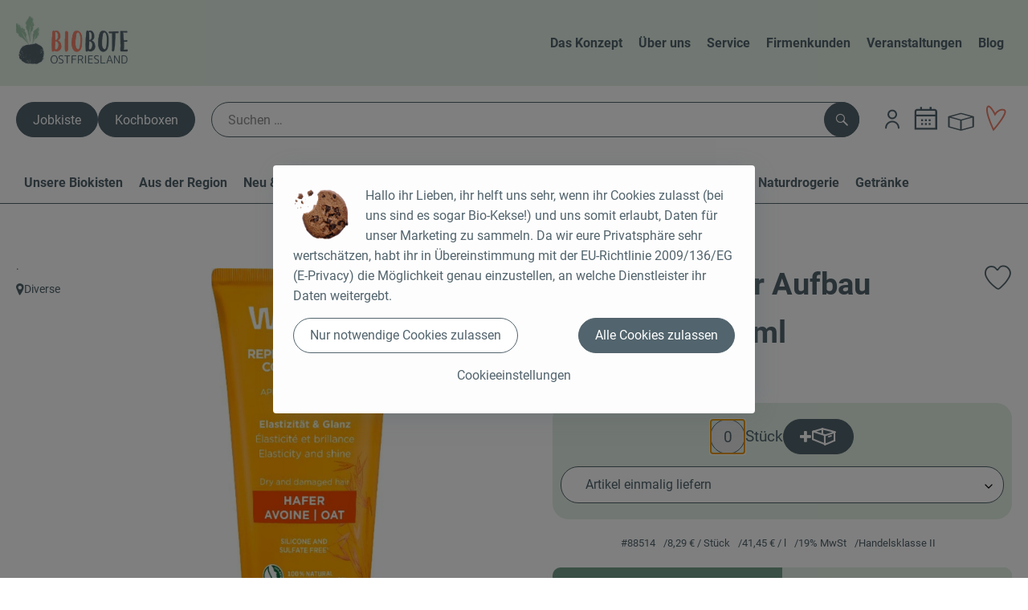

--- FILE ---
content_type: text/html; charset=UTF-8
request_url: https://www.biobote-ostfriesland.de/p/hafer-aufbau-spuelung-200ml-88514?path=/n_2/g_14/sg_134
body_size: 32238
content:
<!DOCTYPE html><html lang="de"><head><title>Weleda - Hafer Aufbau Spülung - 200ml - Biobote Ostfriesland</title><meta charset="utf8" /><meta name="viewport" content="width=device-width, initial-scale=1" /><meta name="google-site-verification" content="google-site-verification=EPIZABMGx7YmtT9T4MfVz61uWWdcRUwWs9zrexeu4Do" /><meta name="facebook-domain-verification" content="50vn1vi3xs05ixbsqynzq4rovzmk79" /><link rel="icon" type="image/png" href="/_Resources/Persistent/1/a/0/d/1a0daf8fa1e9d6455ac74b31980a4daf31cbbaca/Favicon_1024.svg" /><link rel="stylesheet" href="https://www.biobote-ostfriesland.de/_Resources/Static/Packages/Oekokiste.Core/Styles/App2.0.css?bust=6e568576" /><link href="https://www.biobote-ostfriesland.de/_Resources/Static/Packages/Jonnitto.PrettyEmbedHelper/Styles/Main.css?bust=e0c3c489" rel="stylesheet" type="text/css" /><link rel="stylesheet" href="https://www.biobote-ostfriesland.de/_Resources/Static/Packages/Oekokiste.Core/map-main.css?bust=16651b7b" /><link rel="stylesheet" href="https://www.biobote-ostfriesland.de/_Resources/Static/Packages/Oekokiste.Rezepte/Rezepte.css?bust=09ff8bdd" /><link href="https://www.biobote-ostfriesland.de/_Resources/Static/Packages/Jonnitto.PrettyEmbedHelper/Styles/Main.css?bust=e0c3c489" rel="stylesheet" type="text/css" /><link rel="apple-touch-icon" type="image/png" href="/_Resources/Persistent/1/a/0/d/1a0daf8fa1e9d6455ac74b31980a4daf31cbbaca/Favicon_1024.svg" /><link rel="stylesheet" href="https://www.biobote-ostfriesland.de/_Resources/Static/Packages/Oekokiste.Core/Styles/Pwa.css?bust=69ef99e8" /><script data-never-block>window.deferBasketEvents = true; window.pushServerPublicKey = 'BHQXXZFpDcfRztCdxGAufKORIRpeuw2xyISCSUk8zKRgwDpcYp8UFvMn4Z9fbpwnQgxkMLcggJh-dzj_LQSoMGA'; window.pushIsEnabled = true;</script><script type="module" defer src="https://www.biobote-ostfriesland.de/_Resources/Static/Packages/Oekokiste.Core/JS/bundle.js?bust=d5bf78aa" data-never-block></script><script data-never-block>window.basketData = undefined;</script><script data-never-block>window.translationTable = {"Oekokiste.Core:Basket:alternatives.noneFound":"Keine Tauschvorschl\u00e4ge gefunden","Oekokiste.Core:Basket:alternatives.showMore":"Neue Tauschvorschl\u00e4ge","Oekokiste.Core:Basket:buy-button.label.only-pre-ordered-products":"Jetzt vorbestellen","Oekokiste.Core:Basket:buy-button.label.order-now":"Zahlungspflichtig bestellen","Oekokiste.Core:Basket:buy-button.label.submit-changes":"\u00c4nderungen absenden","Oekokiste.Core:Basket:recipe-suggestions.button.see-recipe":"Rezept ansehen","Oekokiste.Core:Basket:recipe-suggestions.noneFound":"Keine Rezepte gefunden","Oekokiste.Core:Basket:recipe-suggestions.showMore":"Neue Rezeptvorschl\u00e4ge","Oekokiste.Core:Basket:recommendation-buttons.button.swap-articles.label":"Artikel austauschen","Oekokiste.Core:Basket:show-recipes.button":"Rezepte anzeigen","Oekokiste.Core:Basket:sum.minus-voucher":"abz\u00fcgl. Gutschein","Oekokiste.Core:DeliveryDates:calendar.events.multiple-orders":"Mehrere Bestellungen","Oekokiste.Core:DeliveryDates:calendar.events.order":"Bestellung","Oekokiste.Core:DeliveryDates:calendar.events.subscription-box":"Abokiste","Oekokiste.Core:DeliveryDates:calendar.events.tour":"Tour","Oekokiste.Core:DeliveryDates:calendar.today":"Heute","Oekokiste.Core:ErrorMessages:voucher.wrong-format":"Der Gutschein-Code wurde im falschen Format \u00fcbertragen.","Oekokiste.Core:Header:last-order-change-countdown.message.h":"Noch {timeRemaining} Std.!","Oekokiste.Core:Header:last-order-change-countdown.message.m":"Noch {timeRemaining} Min.!","Oekokiste.Core:Main:datetime.o-clock":"Uhr","Oekokiste.Core:MyAccount:accordion.field.deleteAccount.confirm":"L\u00f6schen des Kontos bitte best\u00e4tigen.","Oekokiste.Core:MyAccount:accordion.field.logindata.form.email.error.emailsNotMatching":"E-Mail Adressen stimmen nicht \u00fcberein","Oekokiste.Core:MySubscriptions:deselected-article-error-message":"Fehler beim Eintragen des Artikels oder der Gruppe. Bitte versuchen Sie es erneut.","Oekokiste.Core:MySubscriptions:deselected-article-success-message":"Vielen Dank, deine Eingabe wird gepr\u00fcft und dann deiner Liste hinzugef\u00fcgt.","Oekokiste.Core:MySubscriptions:deselected-article-wrong-input-message":"Bitte geben Sie einen g\u00fcltigen Artikel oder eine Gruppe ein.","Oekokiste.Core:ProductPage:image.alt-text":"Produktfoto zu ","Oekokiste.Core:ProductPage:price.approximately.short":"ca.","Oekokiste.Core:PushNotifications:register.client-permission-denied":"","Oekokiste.Core:PushNotifications:register.missing-public-key":"","Oekokiste.Core:SearchBar:search-results.recipes.image.alt-text":"Rezeptbild f\u00fcr ","Oekokiste.Core:SearchBar:search-results.show-less-button.label":"weniger Suchergebnisse","Oekokiste.Core:SearchBar:search-results.show-more-button.label":"weitere Suchergebnisse","Oekokiste.Core:Signup:delivery.depotSelected.which-tour-info.pickup":"Abholer","Oekokiste.Core:Signup:delivery.storageInstructions.form.storage.info.error-message.too-long":"Leider kann unser System zur Zeit nur 190 Zeichen speichern. Bitte k\u00fcrze deine Abstellnotiz.","Oekokiste.Core:Signup:gtc.errorMessage.passwordsNotMatching":"Passw\u00f6rter stimmen nicht \u00fcberein","Oekokiste.Core:Signup:payment.errorMessage.ibanInvalid":"Die IBAN ist ung\u00fcltig","Oekokiste.Core:Signup:process.step1.label":"Adresse pr\u00fcfen","Oekokiste.Core:Signup:process.step2.label":"Pers\u00f6nliche Daten","Oekokiste.Core:Signup:process.step3.label":"Zustellung","Oekokiste.Core:Signup:process.step4.label":"Bezahlung","Oekokiste.Core:Signup:process.step5.label":"AGB","Oekokiste.Core:UrlPaths:basket.url.path.label":"\/warenkorb","Oekokiste.Core:UrlPaths:myAccount.url.path.label":"\/mein-profil","Oekokiste.Core:UrlPaths:orderOverview.url.path.label":"\/bestellungen","Oekokiste.Core:YourOrders:delivery-note":"","Oekokiste.Core:YourOrders:order-state.cancelled":"Storniert","Oekokiste.Core:YourOrders:order-state.delivered":"Geliefert","Oekokiste.Core:YourOrders:order-state.done":"Abgeschlossen","Oekokiste.Core:YourOrders:order-state.open":"Offen","Oekokiste.Core:YourOrders:order-state.preparation":"In Vorbereitung","Oekokiste.Core:YourOrders:order-state.unknown":"Unbekannt","Oekokiste.Loyalty:RegioPoints:basket.regio-points":"{points} Regio Boni"}; window.locale = 'de'; window.localeForUrl = '';</script><script defer type="application/javascript" data-never-block>window.cookiePunchConfig={"consent":{"privacyPolicyUrl":"\/footer\/datenschutz.html","elementID":"klaro","noAutoLoad":false,"htmlTexts":true,"embedded":false,"groupByPurpose":false,"storageMethod":"cookie","cookieName":"cookieconsent","cookieExpiresAfterDays":120,"default":false,"mustConsent":false,"acceptAll":true,"hideDeclineAll":false,"hideLearnMore":false,"noticeAsModal":false,"disablePoweredBy":true,"additionalClass":null,"cookiePath":null,"cookieDomain":null,"contextualConsentOnly":false,"purposes":{"mediaembeds":{"name":"mediaembeds","title":"Videos","description":"Erlaubt die Einbindung von Videos."},"analytics":{"name":"analytics","title":"Analytics","description":"Tracking des Nutzerverhaltens (z.B. f\u00fcr gezieltere Werbekampagnen)."},"support":{"name":"support","title":"Kundensupport","description":"Erlaubt die Einbindung von Support-Hilfsmitteln, wie z.B. einem Chat."},"maps":{"name":"maps","title":"Kartendarstellung","description":"Externe Dienstleister*innen, die uns bei der Zahlungsabwicklung unterst\u00fctzen."},"payment":{"name":"payment","title":"Zahlungsabwicklung","description":""},"externalContent":{"name":"externalContent","title":"external content","description":"external content"}},"services":{"youtube":{"name":"youtube","title":"Youtube","description":"Erlaubt die Einbindung von Youtube-Videos.","purposes":["mediaembeds"],"contextualConsentOnly":null,"default":null,"cookies":null,"required":null,"optOut":null,"onlyOnce":null,"onInit":null,"onAccept":null,"onDecline":null},"vimeo":{"name":"vimeo","title":"Vimeo","description":"Erlaubt die Einbindung von Vimeo-Videos.","purposes":["mediaembeds"],"contextualConsentOnly":null,"default":null,"cookies":null,"required":null,"optOut":null,"onlyOnce":null,"onInit":null,"onAccept":null,"onDecline":null},"googleAnalytics4":{"name":"googleAnalytics4","title":"Google Analytics 4","description":"Tracking und Auswertung des Nutzerverhaltens per Google Analytics.","purposes":["analytics"],"contextualConsentOnly":null,"default":null,"cookies":[{"pattern":"^_ga(_.*)?","patternIsRegex":true}],"required":null,"optOut":null,"onlyOnce":null,"onInit":null,"onAccept":"window.googleAnalyticsOnAccept()","onDecline":"window.googleAnalyticsOnDecline()"},"googleTagManager":{"name":"googleTagManager","title":"Google Tag Manager","description":"Einbettung von Tracking- und Auswertungsservices von Google und Drittanbietern per Google Tag Manager.","purposes":["analytics"],"contextualConsentOnly":null,"default":null,"cookies":null,"required":null,"optOut":null,"onlyOnce":null,"onInit":"window.googleTagManagerOnInit()","onAccept":"window.googleTagManagerOnAccept()","onDecline":null},"googleAds":{"name":"googleAds","title":"Google Ads","description":"Tracking und Auswertung von Google Ads-Kampagnen.","purposes":["analytics"],"contextualConsentOnly":null,"default":null,"cookies":null,"required":null,"optOut":null,"onlyOnce":null,"onInit":null,"onAccept":"window.googleAdsOnAccept()","onDecline":"window.googleAdsOnDecline()"},"facebookPixel":{"name":"facebookPixel","title":"Facebook Pixel","description":"Tracking und Auswertung des Nutzerverhaltens per Facebook Pixel.","purposes":["analytics"],"contextualConsentOnly":null,"default":null,"cookies":null,"required":null,"optOut":null,"onlyOnce":null,"onInit":null,"onAccept":null,"onDecline":null}},"translations":{"acceptAll":"Alle akzeptieren","acceptSelected":"Ausgew\u00e4hlte akzeptieren","close":"Schlie\u00dfen","consentModal":{"description":"Die folgenden Einstellungen regeln, welche Cookies auf dieser Seite eingebunden werden.","title":"Unsere (Bio-)Cookies"},"consentNotice":{"changeDescription":"Seit Ihrem letzten Besuch gab es \u00c4nderungen, bitte erneuern Sie Ihre Zustimmung.","title":"Cookie-Einstellungen","description":"Hallo ihr Lieben, ihr helft uns sehr, wenn ihr Cookies zulasst (bei uns sind es sogar Bio-Kekse!) und uns somit erlaubt, Daten f\u00fcr unser Marketing zu sammeln. Da wir eure Privatsph\u00e4re sehr wertsch\u00e4tzen, habt ihr in \u00dcbereinstimmung mit der EU-Richtlinie 2009\/136\/EG (E-Privacy) die M\u00f6glichkeit genau einzustellen, an welche Dienstleister ihr Daten weitergebt.","learnMore":"Cookieeinstellungen","testing":"Testmodus!"},"contextualConsent":{"acceptAlways":"Immer","acceptOnce":"Einmalig","description":"Cookie-Schutz: Hier verbirgt sich externer Inhalt von {title}. Soll dieser geladen werden? Dabei werden Cookies gesetzt.","descriptionEmptyStore":"Um diesem Dienst dauerhaft zustimmen zu k\u00f6nnen, m\u00fcssen Sie {title} in den {link} zustimmen.","modalLinkText":"Cookie-Einstellungen"},"decline":"Nur notwendige Cookies zulassen","ok":"Alle Cookies zulassen","poweredBy":"Realisiert mit Klaro!","privacyPolicy":{"name":"Datenschutzerkl\u00e4rung","text":"In unserer {privacyPolicy} k\u00f6nnt ihr nachlesen, was wir uns dabei gedacht haben."},"purposeItem":{"service":"Dienst","services":"Dienste"},"purposes":{"advertising":{"description":"Diese Dienste verarbeiten pers\u00f6nliche Informationen, um Ihnen personalisierte oder interessenbezogene Werbung zu zeigen.","title":"Werbung"},"functional":{"description":"Diese Dienste sind f\u00fcr die korrekte Funktion dieser Website unerl\u00e4sslich. Sie k\u00f6nnen sie hier nicht deaktivieren, da der Dienst sonst nicht richtig funktionieren w\u00fcrde.\n","title":"Dienstbereitstellung"},"marketing":{"description":"Diese Dienste verarbeiten pers\u00f6nliche Daten, um Ihnen relevante Inhalte \u00fcber Produkte, Dienstleistungen oder Themen zu zeigen, die Sie interessieren k\u00f6nnten.","title":"Marketing"},"performance":{"description":"Diese Dienste verarbeiten personenbezogene Daten, um den von dieser Website angebotenen Service zu optimieren.\n","title":"Optimierung der Leistung"}},"save":"Speichern","service":{"disableAll":{"description":"Mit diesem Schalter k\u00f6nnen Sie alle Dienste aktivieren oder deaktivieren.","title":"Alle Dienste aktivieren oder deaktivieren"},"optOut":{"description":"Diese Dienste werden standardm\u00e4\u00dfig geladen (Sie k\u00f6nnen sich jedoch abmelden)","title":"(Opt-out)"},"purpose":"Zweck","purposes":"Zwecke","required":{"description":"Dieser Service ist immer erforderlich","title":"(immer erforderlich)"}}}}};</script><script defer type="application/javascript" src="/_Resources/Static/Packages/Sandstorm.CookiePunch/build/cookiepunch.nocss.js?bust=17c044dc" data-never-block></script><script async data-src="https://www.googletagmanager.com/gtag/js?id=G-Q9538E1KSF" data-type="text/javascript" type="text/plain" data-name="googleAnalytics4"></script><script data-type="text/javascript" data-src="/_Resources/Static/Packages/Oekokiste.Core/JavaScript/GoogleAnalytics4.js?bust=318c564b" id="ga4-script-tag" data-accountkey="G-Q9538E1KSF" type="text/plain" data-name="googleAnalytics4"></script><script type="text/javascript" data-never-block src="/_Resources/Static/Packages/Oekokiste.Core/JavaScript/GoogleAnalytics4CallbackFunctions.js?bust=b6706231"></script><script data-type="text/javascript" data-src="/_Resources/Static/Packages/Oekokiste.Core/JavaScript/GoogleTagManager.js?bust=80fe284e" id="gtm-script-tag" data-accountkey="GTM-PLXPN8CL" type="text/plain" data-name="googleTagManager"></script><script type="text/javascript" data-never-block src="/_Resources/Static/Packages/Oekokiste.Core/JavaScript/GoogleTagManagerCallbackFunctions.js?bust=9149ddcf"></script><script data-type="text/javascript" data-src="/_Resources/Static/Packages/Oekokiste.Core/JavaScript/FacebookPixel.js?bust=5cd98f86" id="fbp-script-tag" data-accountkey="709220328045062" type="text/plain" data-name="facebookPixel"></script><script src="https://www.biobote-ostfriesland.de/_Resources/Static/Packages/Jonnitto.PrettyEmbedHelper/Scripts/Main.js?bust=276ba02d" deferred data-never-block></script><link rel="manifest" href="/api/pwa/manifest" crossorigin="use-credentials" /><link rel="x-oekokiste-service-worker" href="https://www.biobote-ostfriesland.de/_Resources/Static/Packages/Oekokiste.Core/serviceWorker.js?bust=47a653f8" /><meta property="og:title" content="Weleda - Hafer Aufbau Spülung - 200ml" /><meta property="og:image" content="https://www.biobote-ostfriesland.de/imagor/AvKzT_h5n99HSQwGsa7j8Zg8-IPESJKHpGLmuTul/fit-in/300x0/filters%3Aquality%2895%29/https%253A%252F%252Foekobox-online.eu%252Fv3%252Fshop%252Fbiobote_friesland%252Fapi%252Fpx%252Fbt%252F88514%253Fbs.fit%253D0%2526bs.w%253D1200%2526h%253Da5a81d0c" /></head><body x-data="authentication(1)" x-ref="bodyTag" data-currency="€" @update-user-details.window="updateUserDetails()" class><div x-data="deliveryDates"><a data-testid="skipLink" href="#mainContent" class="skip-link sr-only sr-only--focusable" x-transition>Zum Hauptinhalt springen</a>        <div x-cloak x-show="changeSelectedOrderIsLoading" class="delivery-dates__loading__wrapper full-page-backdrop">
            <i class="oeko-icon-Tauschen icon--spinner-spin" aria-hidden="true"></i>
        </div>
        <span aria-live="polite" class="sr-only" x-text="changeSelectedOrderIsLoading ? 'Liefertermin wird geändert...' : ''"></span>        <dialog
            x-ref="conflictModal"
            class="modal delivery-dates__conflict-modal"
            aria-label="Dialog: Konflikt ist aufgetreten"
        >
            <div class="modal__header">
                <h2 class="modal__title">
                    Änderungen im Warenkorb
                </h2>
            </div>
            <div class="modal__body">
                <p>Hey, du hast Änderungen im Warenkorb für den <strong x-text="$getDateFormatted($store.deliveryDates.currentDeliveryTour?.date, 'short')"></strong> noch nicht abgesendet.</p>
                <p>Bitte entscheide bevor du in den neuen Termin <strong x-text="$getDateFormatted(newTourCandidate?.date, 'short')"></strong> wechselst, was du tun möchtest:</p>
                <div class="delivery-dates__conflict-modal__options">
                    <button
                        class="button"
                        x-on:click="transferAndSwitch(['modalButton'])"
                        :disabled="conflictModalButtonPressed !== null"
                    >
                        Mitnehmen
                        <i x-cloak x-show="conflictModalButtonPressed === 'transferAndSwitch'" class="oeko-icon-Tauschen icon--spinner-spin" aria-hidden="true"></i>
                    </button>
                    <span aria-live="polite" class="sr-only" x-text="conflictModalButtonPressed === 'transferAndSwitch' ? 'Änderungen am Warenkorb werden mitgenommen...' : ''"></span>

                    <button
                        class="button"
                        x-on:click="discardAndSwitch"
                        :disabled="conflictModalButtonPressed !== null"
                    >
                        Verwerfen
                        <i x-cloak x-show="conflictModalButtonPressed === 'discardAndSwitch'" class="oeko-icon-Tauschen icon--spinner-spin" aria-hidden="true"></i>
                    </button>
                    <span aria-live="polite" class="sr-only" x-text="conflictModalButtonPressed === 'discardAndSwitch' ? 'Änderungen am Warenkorb werden verworfen...' : ''"></span>

                    <button
                        class="button"
                        x-on:click="submitAndSwitch"
                        :disabled="conflictModalButtonPressed !== null"
                    >
                        Abschicken
                        <i x-cloak x-show="conflictModalButtonPressed === 'submitAndSwitch'" class="oeko-icon-Tauschen icon--spinner-spin" aria-hidden="true"></i>
                    </button>
                    <span aria-live="polite" class="sr-only" x-text="conflictModalButtonPressed === 'submitAndSwitch' ? 'Änderungen am Warenkorb werden abgeschickt...' : ''"></span>

                    <button
                        class="button button--type-inverted"
                        x-on:click="abortAndShowBasket"
                        :disabled="conflictModalButtonPressed !== null"
                    >
                        Warenkorb anschauen
                    </button>

                    <button
                        class="button button--type-inverted"
                        x-on:click="abortAndStay"
                        :disabled="conflictModalButtonPressed !== null"
                    >
                        Liefertermin nicht wechseln
                    </button>
                </div>
                <div class="form__error-message" x-show="$store.basket.submitErrorMessage" x-text="$store.basket.submitErrorMessage"></div>
                <!--<label>
                    <input type="checkbox" x-ref="rememberDecision"/>
                    Diese Entscheidung merken und in Zukunft nicht mehr fragen
                </label>-->
                <p>Zur Erinnerung:</p>
                <ul>
                    <li>Du kannst die Bestellung bis zum Bestellschluss immer wieder ändern!</li>
                    <!-- TODO: <li>Diese Einstellung kannst du unter "Meine Einstellungen" zurüclsetzen.</li> -->
                </ul>

                <!-- TODO: Show hint if orderLimit is not fullfilled and show last possible order time
                <p>
                    <sup>*</sup> Hinweis: Diese Bestellung liegt unter dem Mindestbestellwert.<br />
                    Du musst also möglicherweise bis zum  <span x-text="$getDateTimeFormatted(newTourCandidate.lastOrderChange, 'long')"></span> noch etwas hinzubestellen!
                </p>
                -->
            </div>
        </dialog><dialog x-ref="checkAvailabilityModal" class="modal" aria-label="Dialog: Artikel nicht verfügbar">
    <div class="modal__header">
        <h2 class="modal__title">Artikel nicht verfügbar</h2>
    </div>
    <div class="modal__body">
        <p>
            Folgende Artikel konnten leider nicht mitgenommen werden, da sie zum <strong x-text="$getDateFormatted($store.deliveryDates.currentDeliveryTour?.date)"></strong> nicht verfügbar sind .
        </p>
        <ul class="delivery-dates__item-list">
            <template x-for="product in nonTransferableProducts">
                <li
                    class="delivery-dates__item-list__item"
                    role="listitem"
                    x-bind:data-testid="product.id"
                    x-bind:aria-label="() => product.information.name . ' nicht für neues Lieferdatum verfügbar'"
                >
                    <div class="delivery-dates__item">
                        <div class="delivery-dates__item-image">
                            <img x-bind:src="product.information.imageUrl" x-bind:alt="product.information.name" />
                        </div>
                        <div class="delivery-dates__item-meta">
                            <div class="delivery-dates__item-title-and-price">
                                <h5 class="delivery-dates__item-title" x-text="product.information.name"></h5>
                                <span x-text="$getNumberFormatted(product.amount)"></span> à <span x-text="product.unit.unit"></span> × <span x-text="$getPriceFormatted(product.price)"></span> = <strong class="delivery-dates__item-price" x-text="$getPriceFormatted($getPrice(product))"></strong>
                            </div>
                        </div>
                    </div>
                </li>
            </template>
        </ul>
    </div>
    <form method="dialog" class="modal__footer">
        <button type="submit" class="button" @click="closeCheckAvailabilityModal()">Ok</button>
    </form>
</dialog>        <dialog
            x-ref="selectedTourModal"
            class="modal delivery-dates__select-tour-modal"
            aria-label="Dialog: Tour auswählen"
        >
            <div class="modal__header">
                <h2 class="modal__title">
                    <span
                        x-show="$store.deliveryDates.clickedTour?.address"
                        x-text="$store.deliveryDates.clickedTour?.address + ' am ' + $getDateFormatted($store.deliveryDates.clickedTour?.date)"
                    ></span>
                    <span
                        x-cloak
                        x-show="!$store.deliveryDates.clickedTour?.address"
                        x-text="$store.deliveryDates.clickedTour?.label + ' am ' + $getDateFormatted($store.deliveryDates.clickedTour?.date)"
                    ></span>
                </h2>
            </div>
            <div class="modal__body">
                <p x-cloak x-show="$deliveryDateWasMoved($store.deliveryDates.clickedTour)" class="text--important">
                    Ursprünglicher Liefertag: <strong x-text="$getDateFormatted($store.deliveryDates.clickedTour?.isReplacementFor, 'short')"></strong>
                </p>
                <p x-cloak x-show="$store.deliveryDates.clickedTour?.lastOrderChang" class="text--important">
                    Bestellschluss ist <strong x-text="$getDateTimeFormatted($store.deliveryDates.clickedTour?.lastOrderChange, 'short')"></strong>.
                </p>
                <div>
                    <span class="delivery-dates__select-tour-modal__label">Lieferkosten:</span>
                    <span x-text="$getPriceFormatted($store.deliveryDates.clickedTour?.deliveryCost)"></span>
                    <span x-show="$store.deliveryDates.clickedTour?.alwaysApplyDeliveryCost === false">
                        (ab <span x-text="$getPriceFormatted($store.deliveryDates.clickedTour?.noDeliveryCostThreshold)"></span> Bestellwert keine Liefergebühren)
                    </span>
                </div>
                <div x-show="$store.deliveryDates.clickedTour?.orders.length > 0">
                    <span class="delivery-dates__select-tour-modal__label">Bestellungen:</span>
                    <template x-for="order in $store.deliveryDates.clickedTour?.orders">
                        <div :data-testid="order.id" x-show="order.state !== 'Cancelled'" class="delivery-dates__select-tour-modal__order-exists__item">
                            <div>
                                <div x-show="order.id === -1">
                                    Es ist eine Abokiste zur Lieferung geplant.
                                </div>
                                <div x-show="order.id !== -1">
                                    <strong x-text="'#' + order.id"></strong> mit
                                    <span x-text="order.itemCount"></span>  Positionen über 
                                    <strong x-text="$getPriceFormatted(order.billingSum)"></strong><br />
                                    Lieferadresse: <strong x-text="order.address"></strong>
                                </div>
                                <span class="delivery-dates__select-tour-modal__order-not-changable-hint" x-show="!order.isChangeable">Diese Bestellung kann nicht geändert werden!</span>
                            </div>
                            <button
                                autofocus
                                :disabled="$isSelectedOrder($store.deliveryDates.clickedTour, order)"
                                x-show="!isBeforeToday($store.deliveryDates.clickedTour) && order.isChangeable"
                                class="button button--size-small button--select-tour"
                                aria-label=Auswählen
                                x-on:click="() => handleConfirmSelectTourModal($store.deliveryDates.clickedTour, order)">
                                Auswählen
                            </button>
                            <button
                                x-show="isBeforeToday($store.deliveryDates.clickedTour) || !order.isChangeable"
                                autofocus
                                class="button button--size-small button--type-inverted"
                                x-on:click="() => handleChangeToOrderHistory(order.id)">
                                Zur Bestellhistorie
                            </button>
                        </div>
                    </template>
                </div>
            </div>
            <div class="modal__footer">
                <button class="button button--type-inverted" x-on:click="handleCloseSelectTourModal()">
                    Schließen
                </button>
                <button
                    autofocus
                    :disabled="$isSelectedTour($store.deliveryDates.clickedTour) || isBeforeToday($store.deliveryDates.clickedTour)"
                    x-show="$store.deliveryDates.clickedTour?.orders.length === 0 || $store.deliveryDates.clickedTour?.orders.filter(order => order.state !== 'Cancelled').length === 0"
                    class="button"
                    x-on:click="() => handleConfirmSelectTourModal($store.deliveryDates.clickedTour, null)">
                    Auswählen
                </button>
            </div>
        </dialog>    <div
        x-data="miniBasket(false, 0, false)"
        class="mini-basket"
        :class="{ 'mini-basket--is-open': miniBasketIsOpen, 'mini-basket--is-loaded': !basketIsLoading }"
        x-trap="miniBasketIsOpen"
        @toggle-mini-basket.window="toggleMiniBasket()"
        @click.outside="closeMiniBasket(event)"
    >
            <dialog x-ref="cancelOrderModal" class="modal" aria-label="Dialog: Bestellung wirklich stornieren?">
        <div class="modal__header">
            <h2 class="modal__title">Bestellung wirklich stornieren?</h2>
        </div>
        <div class="modal__body" x-cloak x-show="$store.deliveryDates.currentOrder?.id === -1 || basketContainsSubscriptions()">
            Hinweis: Wenn du diese Bestellung stornierst,<br />wird eine Lieferpause für die betroffenen Abokisten/Abo Artikel erstellt.
        </div>
        <div class="modal__footer">
            <button
                type="button"
                class="button button--type-very-important"
                x-on:click="onCancelOrder"
                x-cloak
            >
                Ja, Bestellung stornieren
                <i x-show="$store.basket.isCancelling" class="oeko-icon-Tauschen icon--spinner-spin" aria-hidden="true"></i>
            </button>
            <span aria-live="polite" class="sr-only" x-text="$store.basket.isCancelling ? 'Bestellung wird storniert...' : ''"></span>

            <form method="dialog">
                <button class="button" type="submit" x-on:click="resetOrder">
                Nein, Bestellung nicht stornieren
                </button>
            </form>
        </div>
    </dialog>
            <header class="mini-basket__header">
        <div class="mini-basket__header-icon shop-menu__item shop-menu__item--basket">
        <img x-show="$store.basket.productCount === 0" src='/_Resources/Persistent/1/c/2/1/1c212fd9dc572843853bc57e2723073049823b5e/Kiste_Warenkorb.svg' alt='Zum Warenkorb' class='shop-menu__item__icon' /><img x-cloak x-show="$store.basket.productCount > 0" src='/_Resources/Persistent/3/7/e/2/37e26cc9438c9769cf15d360363543f9512b2517/Warenkorb%20gefu%CC%88llt.svg' alt='Zum Warenkorb' class='shop-menu__item__icon' />
            <span class="shop-menu__item-counter" x-cloak x-show="$store.basket.productCount > 0"><span x-text="$store.basket.productCount"></span></span>
        </div>
        <h3 class="mini-basket__header-headline">
           Warenkorbvorschau
        </h3>
        <div class="mini-basket__header-order-note" x-cloak x-show="$store.user.isSignedIn && $store.deliveryDates.currentDeliveryTour">
            
                    Deine Bestellung <template x-if="$store.deliveryDates.currentOrder && $store.deliveryDates.currentOrder.id > 0"><strong data-testid="current-order-id" x-text="'#' + $store.deliveryDates.currentOrder.id"></strong></template> zum <strong x-text="$getDateFormatted($store.deliveryDates.currentDeliveryTour?.date, 'long')"></strong><br />Bis zum <strong x-text="$getDateTimeFormatted($store.deliveryDates.currentDeliveryTour?.lastOrderChange, 'long')"></strong> änderbar!
                
        </div>
        <div class="mini-basket__header-order-note" x-cloak x-show="!$store.user.isSignedIn">
            <a href="/login">Bitte Einloggen und Lieferdatum auswählen</a>
        </div>
        <div class="mini-basket__header-order-note" x-cloak x-show="$store.user.isSignedIn && !$store.deliveryDates.currentDeliveryTour">
            Scheinbar gab es ein Problem beim Laden der Liefertermine.
            <a href=/lieferdatum class="button button--size-small">Bitte Lieferdatum auswählen</a>
        </div>
        <div class="mini-basket__alcohol-note" x-cloak x-show="basketContainsProductsWithAlcohol()">
            
                    Es befinden sich Artikel mit Alkohol im Warenkorb. Die Lieferung darf nicht an Minderjährige erfolgen. Unser Fahrer wird dies bei der Auslieferung überprüfen.
                
        </div>
            <button class="mini-basket__header-close button button--square button--type-very-important-inverted" x-on:click="toggleMiniBasket()" aria-labelledby="close-mini-basket" x-show="miniBasketIsOpen">
        <i class="oeko-icon-close"></i>
        <span id="close-mini-basket" hidden>Warenkorbvorschau schließen</span>
    </button>
    </header>
        <div class="mini-basket__items" x-show="miniBasketIsOpen">
            <div class="basket__loading-indicator" x-cloak x-show="basketIsLoading">
                <i class="oeko-icon-Tauschen icon--spinner-spin" aria-hidden="true"></i>
            </div>
            <span aria-live="polite" class="sr-only" x-text="basketIsLoading ? 'Warenkorb wird geladen...' : ''"></span>
                <div class="mini-basket__empty" x-cloak x-show="showBasketIsEmptyMessage">
        <i class="oeko-icon-Box-traurig"></i>
    </div>
    <ul>
        <template x-for="voucher in $store.basket.vouchers" :key="voucher.model.id">
            <li
                x-bind:data-product-id="voucher.model.id"
                class="mini-basket__item mini-basket__item--Voucher"
                role="listitem"
                class="mini-basket__item--voucher"
            >
                <div class="mini-basket__item__tile">
                    <div :data-testid="'basketItemTitle-' + voucher.model.id" class="mini-basket__item-title">
                        <span x-text="getVoucherLabel(voucher)"></span>
                    </div>
                    <div x-cloak x-show="voucher.isPartOfExistingOrder" class="mini-basket__item-icon">
                        <i class="oeko-icon-Haken"></i>
                    </div>
                    <a x-class="mini-basket__item-image">
                        <img x-bind:src="voucher.imageUrl" x-bind:alt="$translate('Oekokiste.Core:ProductPage:image.alt-text') + getVoucherLabel(voucher)" loading="lazy" />
                    </a>
                    <div class="mini-basket__item-meta">
                        <div class="mini-basket__item-details">
                            <strong class="mini-basket__item-price" x-text="$getPriceFormatted(getSingleVoucherValue(voucher))"></strong>
                        </div>
                        <template x-if="voucher.model.type === 'PercentualVoucher'">
                            <div class="mini-basket__item-note">
                                <span>Der endgültige Rabatt wird nach dem Packen deiner Kiste anhand des tatsächlichen Rechnungsbetrags berechnet.</span>
                            </div>
                        </template>
                    </div>
                </div>
            </li>
        </template>
        <template x-for="(bucket, date) in sortedProducts" :key="date">
            <li>
                <h5 class="mini-basket__items-headline" x-show="date !== ''">
                    <span>
                        Deine Bestellung für <span x-text="$getDateFormatted(date, 'long')"></span>:
                    </span>
                </h5>
                <ul>
                    <template x-for="product in bucket.products" :key="product.idInBasket">
                        <li
                            x-bind:data-product-id="product.id"
                            class="mini-basket__item"
                            role="listitem"
                            :class="getClass(product)"
                            x-data="product($data.product.information, $data.product.information.discount)"
                        >
                            <div class="mini-basket__item__tile" x-bind:class="productHasInsufficientRemainingItems() ? 'mini-basket__item--insufficient-remaining-items-border' : ''">
                                    <a :data-testid="'basketItemTitle-' + product.id" x-bind:href="getProductUrl(product)" class="mini-basket__item-title">
        <span x-html="getTitle(product)"></span>
        <span
            x-show="product.information.productType !== 'Recipe'"
            class="sr-only"
            x-text="', ' + product.amount + ' '"></span>
        <span
            x-cloak x-show="product.information.productType !== 'Recipe' && product.unit.unit.includes('g') && !product.unit.unit.includes('kg')" class="sr-only">×</span>
        <span
            x-show="product.information.productType !== 'Recipe'"
            class="sr-only"
            x-text="' ' + product.unit.unit + ' im Warenkorb für insgesamt ' + $getPriceFormatted(getPrice(product))"
        ></span>
    </a>
                                    <div x-cloak x-show="getIconClass(product)" class="mini-basket__item-icon">
        <i :class="getIconClass(product)"></i>
    </div>
                                    <a x-bind:href="product.information.url" class="mini-basket__item-image" :class="product.information.productType === 'Recipe' ? 'mini-basket__item-image--recipe' : ''">
        <img x-bind:src="product.information.imageUrl" x-bind:alt="$translate('Oekokiste.Core:ProductPage:image.alt-text') + product.information.name" loading="lazy" />
    </a>
                                <div class="mini-basket__item-meta">
                                    <span class="mini-basket__item__duplicate-label" x-show="productHasDuplicatesInBasket(product)">Doppelt</span>
                                        <template x-if="product.information.productType !== 'Voucher' && product.information.productType !== 'Recipe'">
        <div class="mini-basket__item-details" x-show="product.amount > 0">
            <span aria-label="Menge" x-text="$getNumberFormatted(product.amount)"></span>
            <span x-cloak x-show="product.unit.unit.includes('g') && !product.unit.unit.includes('kg')">×</span>
            <span aria-label="Einheit" x-text="product.unit.unit"></span>
            <span>=</span>
            <strong class="mini-basket__item-price" x-text="$getPriceFormatted(getPrice(product))"></strong>
            <span class="mini-basket__item-discount" aria-label="Rabatt von:" x-cloak x-show="product.discount > 0" x-text="'-' + product.discount + '%'"></span>
        </div>
        <small x-show="getPrice(product) > 0">(inkl. <span x-text='product.information.vat'></span>% MwSt.)</small>
    </template>
    <template x-if="product.information.productType === 'Recipe'">
        <div class="mini-basket__item-details" x-show="product.amount > 0 && product.information.productType === 'Recipe'">
            <div class="mini-basket__item-details" x-show="product.information.productType === 'Recipe'">
                <span x-text="product.amount + ' Portionen'"></span>
            </div>
        </div>
    </template>
    <!-- <deprecated> {@see \Oekokiste\Core\Domain\Projection\Basket\Events\UpstreamOrderUpdateBasketEvent::fromArray} -->
    <template x-if="product.information.productType === 'Voucher'">
        <div class="mini-basket__item-details">
            <span class="mini-basket__item-price" x-text="$getPriceFormatted(getSingleVoucherValue(product))"></span>
        </div>
    </template>
    <!-- </deprecated> -->
    <template x-if="product.repeatXWeeks">
        <div class="mini-basket__item-subscription">
            <i class="oeko-icon-Tauschen"></i>
            <div>
                Im Abo <span x-text="$getLabelForSubscriptionValue(product.repeatXWeeks, [{&quot;value&quot;:&quot;0&quot;,&quot;label&quot;:&quot;Artikel einmalig liefern&quot;},{&quot;value&quot;:&quot;1&quot;,&quot;label&quot;:&quot;w\u00f6chentlich liefern&quot;},{&quot;value&quot;:&quot;2&quot;,&quot;label&quot;:&quot;alle 2 Wochen liefern&quot;},{&quot;value&quot;:&quot;3&quot;,&quot;label&quot;:&quot;alle 3 Wochen liefern&quot;},{&quot;value&quot;:&quot;4&quot;,&quot;label&quot;:&quot;alle 4 Wochen liefern&quot;},{&quot;value&quot;:&quot;6&quot;,&quot;label&quot;:&quot;alle 6 Wochen liefern&quot;},{&quot;value&quot;:&quot;8&quot;,&quot;label&quot;:&quot;alle 8 Wochen liefern&quot;}])"></span> <br />
                <!-- <span>ab Freitag 14.03.2021 (TODO)</span> -->
            </div>
        </div>
    </template>
    <template x-if="product.note">
        <div class="mini-basket__item-note">
            <span x-text="product.note"></span>
        </div>
    </template>

                                    <template x-if="getTourLimitDateForProduct(product)">
                                        <div class="mini-basket__item-order-period">
                                            Vorgezogener Bestellschluss: <span x-text="$getDateTimeFormatted(getTourLimitDateForProduct(product))"></span>
                                        </div>
                                    </template>
                                    <template x-if="!product.information.isProtected && !product.isChangeable && product.amount > 0">
                                        <div class="mini-basket__item-order-period mini-basket__item-exceeded-order-period">
                                            Bestellschluss bereits überschritten
                                        </div>
                                    </template>
                                    <div x-cloak x-show="product.isRemoved" class="mini-basket__item-item-removed-note">
                                        Artikel wird bei Absenden aus bestehender Bestellung entfernt
                                    </div>
                                    <div
                                        x-cloak
                                        x-show="productHasInsufficientRemainingItems()"
                                        class="mini-basket__item-insufficient-items-remaining-note"
                                    >
                                        Von diesem Artikel gibt es leider nur noch <span x-text="product.information.remainingItems * product.unit.factor"></span> <span x-text="product.unit.unit"></span>.
                                    </div>
                                </div>
                                <div x-cloak x-show="canEditProduct(product)" class="mini-basket__item-actions">
                                    <select
                                        x-cloak
                                        x-show="product.information.units.length > 1"
                                        title="Einheit"
                                        x-on:change="changeUnit(event, product)"
                                    >
                                        <template x-for="unit in product.information.units">
                                            <option :value="unit.name" :selected="product.unit.unitId === unit.unitId" x-text="unit.name"></option>
                                        </template>
                                    </select>
                                    <button data-testid="button-decrease" class="button button--square button--type-inverted button--size-small" x-bind:class="productHasInsufficientRemainingItems() ? 'mini-basket__item--insufficient-remaining-items-decrease-button' : ''" x-on:click="decreaseSelectedAmount(product)">
                                        <i class="oeko-icon-minus"></i>
                                        <span class="sr-only">Anzahl reduzieren</span>
                                    </button>
                                    <button data-testid="button-increase" class="button button--square button--size-small" x-on:click="increaseSelectedAmount(product)">
                                        <i class="oeko-icon-plus"></i>
                                        <span class="sr-only">Anzahl erhöhen</span>
                                    </button>
                                </div>
                                <div x-cloak x-show="canEditProduct(product)">
                                    <span aria-live="polite" class="sr-only" x-text="product.amount + ' ' + product.unit.unit + ' im Warenkorb für insgesamt ' + $getPriceFormatted(getPrice(product))"></span>
                                </div>
                                <div class="bulk-indicator bulk-indicator--mini" x-show="product.information.bulkPrice">
                                    <template x-if="!bulkAmountReached()">
                                        <span class="bulk-indicator__text">
                                            <span class="bold" x-text="'Noch ' + $missingToNextBulk(productInBasket?.information, productInBasket?.amount, productInBasket?.unit?.factor, productInBasket?.itemType)"></span>
                                            <span class="bold" x-cloak x-show="productInBasket?.unit?.unit.includes('g') && !productInBasket?.unit?.unit.includes('kg')">×</span>
                                            <span class="bold" x-text="productInBasket?.unit?.unit"></span>
                                            dann nur
                                            <span class="bold" x-html="bulkPriceFormatted"></span>
                                        </span>
                                    </template>
                                    <template x-if="bulkAmountReached()">
                                        <span class="bulk-indicator__text">
                                            <span class="bold">Jippie!</span> Jetzt gilt der Sparpreis: 
                                            <span class="bold" x-html="bulkPriceFormatted"></span>
                                        </span>
                                    </template>
                                </div>
                                <template x-if="product.information.bulkPrice">
                                    <span aria-live="polite" class="sr-only" x-html="bulkAmountReached() ? 'Jetzt gilt der Sparpreis:  ' + bulkPriceFormattedWithoutUnit + ' pro ' + productInBasket?.information.baseUnit : 'Noch ' + $missingToNextBulk(productInBasket?.information, productInBasket?.amount, productInBasket?.unit?.factor, productInBasket?.itemType)"></span>
                                    <span aria-live="polite" class="sr-only" x-cloak x-show="productInBasket?.unit?.unit.includes('g') && !productInBasket?.unit?.unit.includes('kg')">×</span>
                                    <span aria-live="polite" class="sr-only" x-html="productInBasket?.unit?.unit + ' dann nur ' + bulkPriceFormattedWithoutUnit + ' pro ' + productInBasket?.information.baseUnit"></span>
                                </template>
                                <div x-cloak x-show="product.isRemoved" class="mini-basket__item-undo">
                                    <button
                                        class="button button--type-inverted button--size-small"
                                        x-on:click="undoRemoveProduct(product, event)"
                                    >
                                        Rückgängig
                                        <span class="sr-only">(Löschen rückgängig machen)</span>
                                    </button>
                                </div>
                                <button
                                    x-cloak
                                    x-show="canDeleteProduct(product)"
                                    class="mini-basket__item-remove button button--square button--type-grey"
                                    x-bind:class="productHasInsufficientRemainingItems() ? 'mini-basket__item--insufficient-remaining-items-delete-button' : ''"
                                    x-on:click="removeProductFromBasket(product, event)"
                                >
                                    <i class="oeko-icon-trash"></i>
                                    <span class="sr-only">Artikel aus Warenkorb entfernen</span>
                                </button>

                            </div>
                            <template x-if="showAlternativesAndRecipeButtons(product)">
                                    <div x-data="recommendations" class="recommendations" :class="{'recommendations--is-open' : alternativesOpen || recipesOpen}">
        <template x-if="alternativesOpen || recipesOpen">
            <button
                class="recommendations__close button button--square button--type-very-important-inverted"
                x-on:click="hideRecommendations(event)"
            >
                <i class="oeko-icon-close" aria-hidden="true"></i>
                <span class="sr-only">Empfehlungen schließen</span>
            </button>
        </template>
            <template x-if="alternativesOpen">
        <div class="recommendations__content">
            <div class="recommendations__content-is-loading" x-show="alternativesLoading">
                <i class="oeko-icon-Tauschen icon--spinner-spin" aria-hidden="true"></i>
            </div>
            <span aria-live="polite" class="sr-only" x-text="alternativesLoading ? 'Tauschartikel werden geladen...' : ''"></span>
            <template x-for="alternative in alternatives">
                <div class="recommendations__entry">
                    <a x-bind:href="alternative.information.url" class="mini-basket__item-title">
                        <h5 x-html="getTitle(alternative)"></h5>
                    </a>
                        <a x-bind:href="alternative.information.url" class="mini-basket__item-image" :class="alternative.information.productType === 'Recipe' ? 'mini-basket__item-image--recipe' : ''">
        <img x-bind:src="alternative.information.imageUrl" x-bind:alt="$translate('Oekokiste.Core:ProductPage:image.alt-text') + alternative.information.name" loading="lazy" />
    </a>
                    <div class="mini-basket__item-meta">
                            <template x-if="alternative.information.productType !== 'Voucher' && alternative.information.productType !== 'Recipe'">
        <div class="mini-basket__item-details" x-show="alternative.amount > 0">
            <span aria-label="Menge" x-text="$getNumberFormatted(alternative.amount)"></span>
            <span x-cloak x-show="alternative.unit.unit.includes('g') && !alternative.unit.unit.includes('kg')">×</span>
            <span aria-label="Einheit" x-text="alternative.unit.unit"></span>
            <span>=</span>
            <strong class="mini-basket__item-price" x-text="$getPriceFormatted(getPrice(alternative))"></strong>
            <span class="mini-basket__item-discount" aria-label="Rabatt von:" x-cloak x-show="alternative.discount > 0" x-text="'-' + alternative.discount + '%'"></span>
        </div>
        <small x-show="getPrice(alternative) > 0">(inkl. <span x-text='alternative.information.vat'></span>% MwSt.)</small>
    </template>
    <template x-if="alternative.information.productType === 'Recipe'">
        <div class="mini-basket__item-details" x-show="alternative.amount > 0 && alternative.information.productType === 'Recipe'">
            <div class="mini-basket__item-details" x-show="alternative.information.productType === 'Recipe'">
                <span x-text="alternative.amount + ' Portionen'"></span>
            </div>
        </div>
    </template>
    <!-- <deprecated> {@see \Oekokiste\Core\Domain\Projection\Basket\Events\UpstreamOrderUpdateBasketEvent::fromArray} -->
    <template x-if="alternative.information.productType === 'Voucher'">
        <div class="mini-basket__item-details">
            <span class="mini-basket__item-price" x-text="$getPriceFormatted(getSingleVoucherValue(alternative))"></span>
        </div>
    </template>
    <!-- </deprecated> -->
    <template x-if="alternative.repeatXWeeks">
        <div class="mini-basket__item-subscription">
            <i class="oeko-icon-Tauschen"></i>
            <div>
                Im Abo <span x-text="$getLabelForSubscriptionValue(alternative.repeatXWeeks, [{&quot;value&quot;:&quot;0&quot;,&quot;label&quot;:&quot;Artikel einmalig liefern&quot;},{&quot;value&quot;:&quot;1&quot;,&quot;label&quot;:&quot;w\u00f6chentlich liefern&quot;},{&quot;value&quot;:&quot;2&quot;,&quot;label&quot;:&quot;alle 2 Wochen liefern&quot;},{&quot;value&quot;:&quot;3&quot;,&quot;label&quot;:&quot;alle 3 Wochen liefern&quot;},{&quot;value&quot;:&quot;4&quot;,&quot;label&quot;:&quot;alle 4 Wochen liefern&quot;},{&quot;value&quot;:&quot;6&quot;,&quot;label&quot;:&quot;alle 6 Wochen liefern&quot;},{&quot;value&quot;:&quot;8&quot;,&quot;label&quot;:&quot;alle 8 Wochen liefern&quot;}])"></span> <br />
                <!-- <span>ab Freitag 14.03.2021 (TODO)</span> -->
            </div>
        </div>
    </template>
    <template x-if="alternative.note">
        <div class="mini-basket__item-note">
            <span x-text="alternative.note"></span>
        </div>
    </template>
                    </div>
                    <div class="recommendations__entry-actions">
                        <div
                            class="mini-add-to-basket"
                            x-data="addToBasket(
                                alternative.amountConfiguration,
                                alternative.information,
                            )"
                            x-on:click="handleAllClickEvents(event)"
                        >
                            <div class="add-to-basket__in-basket" x-cloak x-show="selectedAmount > 0">
                                <strong x-text="currentPrice"></strong> im Warenkorb
                            </div>
                            <div class="add-to-basket__primary-actions">
                                <button
                                    class="button button--size-small button--type-important"
                                    :aria-label="selectedAmount > 0 ? 'Anzahl im Warenkorb erhöhen' : 'Produkt zum Warenkorb hinzufügen'"
                                    x-on:click="addProductAlternativeToBasket(alternative.amount)"
                                >
                                    <i class="oeko-icon-plus" aria-hidden="true"></i>
                                    Hinzufügen
                                </button>
                            </div>
                        </div>
                        <button class="button button--size-small" x-on:click="swap(product, alternative)">
                            <i class="oeko-icon-Tauschen" aria-hidden="true"></i> Tauschen
                        </button>
                    </div>
                </div>
            </template>
        </div>
    </template>
            <template x-if="recipesOpen">
        <div class="recommendations__content">
            <div class="recommendations__content-is-loading" x-show="recipesLoading">
                <i class="oeko-icon-Tauschen icon--spinner-spin" aria-hidden="true"></i>
            </div>
            <span aria-live="polite" class="sr-only" x-text="recipesLoading ? 'Rezepte werden geladen...' : ''"></span>
            <template x-for="recipe in recipes">
                <div class="recommendations__entry">
                    <a x-bind:href="recipe.url" class="mini-basket__item-image mini-basket__item-image--recipe">
                        <img x-bind:src="recipe.imageUrl" x-bind:alt="recipe.name" />
                    </a>
                    <div class="mini-basket__item-meta">
                        <a x-bind:href="recipe.url" class="mini-basket__item-title-and-price">
                            <h5 class="mini-basket__item-title" x-text="recipe.name"></h5>
                            <span x-show="recipe.duration" class="mini-basket__item__recipe-detail">
                                <i class="oeko-icon-Zubereitungszeit" aria-hidden="true"></i>
                                <span x-text="recipe.duration"></span> Minuten
                            </span>
                            <span x-show="recipe.difficulty" class="mini-basket__item__recipe-detail">
                                <i class="oeko-icon-Schwierigkeit" aria-hidden="true"></i>
                                <span x-text="recipe.difficulty"></span>
                            </span>
                            <span x-show="recipe.ingredientsCount" class="mini-basket__item__recipe-detail">
                                <i class="oeko-icon-Zutaten" aria-hidden="true"></i>
                                <span x-text="recipe.ingredientsCount"></span> Zutaten
                            </span>
                        </a>
                    </div>
                    <div class="mini-basket__item-actions">
                        <a x-bind:href="recipe.url" class="button">
                            Rezept ansehen
                        </a>
                    </div>
                </div>
            </template>
        </div>
    </template>
            <div
        class="recommendations__actions "
        :class="getRecommendationsClass(product, true, true)"
    >
            <template x-if="!recipesOpen">
        <div class="recommendations__action">
            <button
                class="button button--size-small button--secondary" x-on:click="showAlternativeProducts(product, event)">
                <i class="oeko-icon-Tauschen" :class="{'icon--spinner-spin' : alternativesLoading}" aria-hidden="true"></i>
                <span x-text="alternativesButtonLabel">
                    Artikel austauschen
                </span>
            </button>
            <span aria-live="polite" class="sr-only" x-text="alternativesLoading ? 'Tauschartikel werden geladen...' : ''"></span>
        </div>
    </template>
            <template x-if="!alternativesOpen && !$isPartOfRecipeBox(product)">
        <div class="recommendations__action">
            <button
                class="button button--size-small"
                x-on:click="showRecipeSuggestions(product, event)"
            >
                <i class="oeko-icon-Kochboxen" :class="{'icon--spinner-spin' : recipesLoading}" aria-hidden="true"></i>
                <span x-text="recipesButtonLabel">
                    Passende Rezepte
                </span>
            </button>
            <span aria-live="polite" class="sr-only" x-text="recipesLoading ? 'Rezepte werden geladen...' : ''"></span>
        </div>
    </template>
        <template x-if="alternativesOpen || recipesOpen">
            <div class="recommendations__action recommendations__action--close">
                <button
                    class="button button--size-small button--type-very-important-inverted"
                    x-on:click="hideRecommendations(event)"
                >
                    <i class="oeko-icon-close" aria-hidden="true"></i>
                    <span>
                        Schließen
                    </span>
                </button>
            </div>
        </template>
    </div>
    </div>

                            </template>
                        </li>
                    </template>
                </ul>
            </li>
        </template>
    </ul>
        </div>
        <footer class="mini-basket__footer" x-show="miniBasketIsOpen">
            <div class="mini-basket__footer-inner" x-cloak x-show="basketIsEmpty()">
                    <div class="mini-basket__footer-empty-note" x-cloak x-show="showBasketIsEmptyMessage">
        <strong>Hier passt noch ganz viel rein!</strong>
        <p>
            Es sieht so aus, als hättest Du noch nichts<br />zu Deinem Warenkorb hinzugefügt.
        </p>
        <a href="/" class="button">Jetzt einkaufen</a>
    </div>
            </div>
            <div class="mini-basket__footer-inner" x-cloak x-show="!basketIsEmpty()">
                    <table class="mini-basket__sum-table" x-cloak x-show="basketContainsOnlyPreOrderProducts() == false">
        <tbody>
        <tr x-cloak x-show="!$store.basket.minOrderValue?.isReached && $store.user.isSignedIn">
            <td colspan="2" class="mini-basket__min-value-note">
                    <span x-cloak x-show="!$store.basket.minOrderValue?.overwritingPackStation">
        
                    Mindestbestellwert von <strong x-text="$getPriceFormatted($store.basket.minOrderValue?.minOrderValue)"></strong> noch nicht erreicht
                
    </span>
    <span x-cloak x-show="$store.basket.minOrderValue?.overwritingPackStation">
        
                    Mindestbestellwert von <strong x-text="$getPriceFormatted($store.basket.minOrderValue?.minOrderValue)"></strong> oder <strong x-text="$getPriceFormatted($store.basket.minOrderValue?.overwritingPackStation?.minOrderValue)"></strong> an <span x-text="$store.basket.minOrderValue?.overwritingPackStation?.name"></span> noch nicht erreicht
                
    </span>
            </td>
        </tr>
        <tr x-cloak x-show="$store.basket.minOrderValue?.packStations.length > 0 && $store.user.isSignedIn">
            <td colspan="2">
                    <div class="mini-basket__min-value-packstation-note">
        <template x-for="packStation in packStationsWithUnreachedMinOrderValue">
            <span :data-testid="packStation.name">
                
                    Mindestbestellwert von <strong x-text="$getPriceFormatted(packStation.minOrderValue)"></strong> an <span x-text="packStation.name"></span> noch nicht erreicht
                
            </span>
        </template>
    </div>
            </td>
        </tr>
        <tr>
            <td><strong>Gesamtsumme</strong></td>
            <td><strong x-text="$getPriceFormatted(getSum())"></strong></td>
        </tr>
        </tbody>
    </table>
                <a href="/warenkorb" class="button" data-testid="to-basket-button" >Zum Warenkorb</a>
            </div>
        </footer>
    </div><header class="shop-header" x-data="header" x-ref="header" x-on:scroll.window="handleWindowScroll()" aria-label="Shop Header"><div x-cloak x-show="$store.user.isSignedIn &amp;&amp; $store.deliveryDates.currentOrder &amp;&amp; $store.deliveryDates.currentOrder.id !== 0 &amp;&amp; $store.basket.hasOpenChanges" class="shop-header__open-changes"><strong>Achtung: </strong> Du hast noch offene Änderungen in deinem <a href=/warenkorb>Warenkorb</a>. Vergiss nicht, deine Änderungen abzusenden!  🥕</div><a href="/sendungsstatus" x-data="deliveryStatus" x-cloak x-show="$store.deliveryStatus.deliveryState &gt; 0" class="shop-header__delivery-status"><div class="shop-header__delivery-status__container container"><div class="shop-header__delivery-status__content"><p class="shop-header__delivery-status__description">Deine Kiste ist auf dem Weg zu dir.<br />Schau dir hier den Sendungsstatus an.</p><i class="oeko-icon-Truck shop-header__delivery-status__icon"></i></div></div></a><div class="shop-header__secondary"><div class="shop-header__content container"><a class="shop-header__logo" href="/" title="Zur Startseite"><img src="https://www.biobote-ostfriesland.de/imagor/cLxjxlz4Mh3RxEEtF6Dqi0IltHrxQLvHFtPHlq04/fit-in/0x120/filters%3Aexpire%281800453815000%29%3Aquality%2895%29/biobote_ostfriesland%252Fshared%252FData%252FPersistent%252FResources%252F%252F1%252F7%252Fc%252F0%252F17c096c62a6c30033f421e368808d73b867f417b" alt="Logo von Biobote Ostfriesland" /></a><nav class="neos-menu" aria-label="Metamenü"><ul class='main-menu__items main-menu__items--level-1'><li>
            <a
                class='main-menu__item  main-menu__item--has-children'
                href='/das-konzept/die-biokiste-darum-geht-s.html'
                x-on:click='closeMenu($event)'
            >
                  Das Konzept <div class='main-menu__item-arrow' x-on:click='openSecondLevel($event)'>
                <i class='oeko-icon-angle-down'></i>
            </div>
            </a>
        <ul class='main-menu__items main-menu__items--level-2'><li class="main-menu__back-entry">
                <a class='main-menu__item' x-on:click='backToLevel1($event)' href='#'>
                    <i class='oeko-icon-angle-left'></i> <span>Zurück zu Das Konzept</span>
                </a></li><li>
            <a
                class='main-menu__item  '
                href='/das-konzept/die-biokiste-darum-geht-s.html'
                x-on:click='closeMenu($event)'
            >
                  Die Biokiste - Darum geht's <div class='main-menu__item-arrow' x-on:click='openSecondLevel($event)'>
                <i class='oeko-icon-angle-down'></i>
            </div>
            </a>
        </li><li>
            <a
                class='main-menu__item  '
                href='/das-konzept/was-kostet-eine-biokiste.html'
                x-on:click='closeMenu($event)'
            >
                  Was kostet eine Biokiste? <div class='main-menu__item-arrow' x-on:click='openSecondLevel($event)'>
                <i class='oeko-icon-angle-down'></i>
            </div>
            </a>
        </li><li>
            <a
                class='main-menu__item  '
                href='/das-konzept/bestellung.html'
                x-on:click='closeMenu($event)'
            >
                  Bestellung und Lieferung <div class='main-menu__item-arrow' x-on:click='openSecondLevel($event)'>
                <i class='oeko-icon-angle-down'></i>
            </div>
            </a>
        </li><li>
            <a
                class='main-menu__item  '
                href='/das-konzept/biokistler-werden.html'
                x-on:click='closeMenu($event)'
            >
                  Biokistler werden <div class='main-menu__item-arrow' x-on:click='openSecondLevel($event)'>
                <i class='oeko-icon-angle-down'></i>
            </div>
            </a>
        </li><li>
            <a
                class='main-menu__item  '
                href='/das-konzept/mein-konto.html'
                x-on:click='closeMenu($event)'
            >
                  Mein Konto <div class='main-menu__item-arrow' x-on:click='openSecondLevel($event)'>
                <i class='oeko-icon-angle-down'></i>
            </div>
            </a>
        </li><li>
            <a
                class='main-menu__item  '
                href='/das-konzept/Schnupperkiste.html'
                x-on:click='closeMenu($event)'
            >
                  Schnupperkiste <div class='main-menu__item-arrow' x-on:click='openSecondLevel($event)'>
                <i class='oeko-icon-angle-down'></i>
            </div>
            </a>
        </li><li>
            <a
                class='main-menu__item  '
                href='/das-konzept/jobkiste.html'
                x-on:click='closeMenu($event)'
            >
                  Jobkiste <div class='main-menu__item-arrow' x-on:click='openSecondLevel($event)'>
                <i class='oeko-icon-angle-down'></i>
            </div>
            </a>
        </li></ul></li><li>
            <a
                class='main-menu__item  main-menu__item--has-children'
                href='/ueber-uns/das-sind-wir.html'
                x-on:click='closeMenu($event)'
            >
                  Über uns <div class='main-menu__item-arrow' x-on:click='openSecondLevel($event)'>
                <i class='oeko-icon-angle-down'></i>
            </div>
            </a>
        <ul class='main-menu__items main-menu__items--level-2'><li class="main-menu__back-entry">
                <a class='main-menu__item' x-on:click='backToLevel1($event)' href='#'>
                    <i class='oeko-icon-angle-left'></i> <span>Zurück zu Über uns</span>
                </a></li><li>
            <a
                class='main-menu__item  '
                href='/ueber-uns/das-sind-wir.html'
                x-on:click='closeMenu($event)'
            >
                  Das sind wir <div class='main-menu__item-arrow' x-on:click='openSecondLevel($event)'>
                <i class='oeko-icon-angle-down'></i>
            </div>
            </a>
        </li><li>
            <a
                class='main-menu__item  '
                href='/ueber-uns/unsere-regionalen-biohelden.html'
                x-on:click='closeMenu($event)'
            >
                  Unsere regionalen Biohelden <div class='main-menu__item-arrow' x-on:click='openSecondLevel($event)'>
                <i class='oeko-icon-angle-down'></i>
            </div>
            </a>
        </li><li>
            <a
                class='main-menu__item  '
                href='/ueber-uns/dafuer-stehen-wir.html'
                x-on:click='closeMenu($event)'
            >
                  Dafür stehen wir <div class='main-menu__item-arrow' x-on:click='openSecondLevel($event)'>
                <i class='oeko-icon-angle-down'></i>
            </div>
            </a>
        </li><li>
            <a
                class='main-menu__item  '
                href='/ueber-uns/das-suchen-wir.html'
                x-on:click='closeMenu($event)'
            >
                  Das suchen wir <div class='main-menu__item-arrow' x-on:click='openSecondLevel($event)'>
                <i class='oeko-icon-angle-down'></i>
            </div>
            </a>
        </li><li>
            <a
                class='main-menu__item  '
                href='/ueber-uns/Kunden-Feedback.html'
                x-on:click='closeMenu($event)'
            >
                  Das sagen Kunden des Bioboten <div class='main-menu__item-arrow' x-on:click='openSecondLevel($event)'>
                <i class='oeko-icon-angle-down'></i>
            </div>
            </a>
        </li></ul></li><li>
            <a
                class='main-menu__item  main-menu__item--has-children'
                href='/service/erste-hilfe.html'
                x-on:click='closeMenu($event)'
            >
                  Service <div class='main-menu__item-arrow' x-on:click='openSecondLevel($event)'>
                <i class='oeko-icon-angle-down'></i>
            </div>
            </a>
        <ul class='main-menu__items main-menu__items--level-2'><li class="main-menu__back-entry">
                <a class='main-menu__item' x-on:click='backToLevel1($event)' href='#'>
                    <i class='oeko-icon-angle-left'></i> <span>Zurück zu Service</span>
                </a></li><li>
            <a
                class='main-menu__item  '
                href='/service/erste-hilfe.html'
                x-on:click='closeMenu($event)'
            >
                  Erste-Hilfe <div class='main-menu__item-arrow' x-on:click='openSecondLevel($event)'>
                <i class='oeko-icon-angle-down'></i>
            </div>
            </a>
        </li><li>
            <a
                class='main-menu__item  '
                href='/service/rezepte-archiv.html'
                x-on:click='closeMenu($event)'
            >
                  Rezepte-Archiv <div class='main-menu__item-arrow' x-on:click='openSecondLevel($event)'>
                <i class='oeko-icon-angle-down'></i>
            </div>
            </a>
        </li><li>
            <a
                class='main-menu__item  '
                href='/service/unsere-bio-kochboxen.html'
                x-on:click='closeMenu($event)'
            >
                  Unsere Bio-Kochboxen <div class='main-menu__item-arrow' x-on:click='openSecondLevel($event)'>
                <i class='oeko-icon-angle-down'></i>
            </div>
            </a>
        </li><li>
            <a
                class='main-menu__item  '
                href='/service/Warenkunde.html'
                x-on:click='closeMenu($event)'
            >
                  Warenkunde und Saisonkalender <div class='main-menu__item-arrow' x-on:click='openSecondLevel($event)'>
                <i class='oeko-icon-angle-down'></i>
            </div>
            </a>
        </li><li>
            <a
                class='main-menu__item  '
                href='/service/lagertipps-obst-und-gemuese.html'
                x-on:click='closeMenu($event)'
            >
                  Lagertipps Obst und Gemüse <div class='main-menu__item-arrow' x-on:click='openSecondLevel($event)'>
                <i class='oeko-icon-angle-down'></i>
            </div>
            </a>
        </li><li>
            <a
                class='main-menu__item  '
                href='/service/lagertipps-kaese.html'
                x-on:click='closeMenu($event)'
            >
                  Lagertipps Käse <div class='main-menu__item-arrow' x-on:click='openSecondLevel($event)'>
                <i class='oeko-icon-angle-down'></i>
            </div>
            </a>
        </li><li>
            <a
                class='main-menu__item  '
                href='/service/praesentideen-fuer-firmen.html'
                x-on:click='closeMenu($event)'
            >
                  Präsentideen für Firmen <div class='main-menu__item-arrow' x-on:click='openSecondLevel($event)'>
                <i class='oeko-icon-angle-down'></i>
            </div>
            </a>
        </li><li>
            <a
                class='main-menu__item  '
                href='/service/gutschein.html'
                x-on:click='closeMenu($event)'
            >
                  Gutschein <div class='main-menu__item-arrow' x-on:click='openSecondLevel($event)'>
                <i class='oeko-icon-angle-down'></i>
            </div>
            </a>
        </li><li>
            <a
                class='main-menu__item  '
                href='/service/schulobst.html'
                x-on:click='closeMenu($event)'
            >
                  Schulobst <div class='main-menu__item-arrow' x-on:click='openSecondLevel($event)'>
                <i class='oeko-icon-angle-down'></i>
            </div>
            </a>
        </li><li>
            <a
                class='main-menu__item  '
                href='/service/reklamationen.html'
                x-on:click='closeMenu($event)'
            >
                  Reklamation <div class='main-menu__item-arrow' x-on:click='openSecondLevel($event)'>
                <i class='oeko-icon-angle-down'></i>
            </div>
            </a>
        </li><li>
            <a
                class='main-menu__item  '
                href='/service/feedbackbogen.html'
                x-on:click='closeMenu($event)'
            >
                  Feedbackbogen <div class='main-menu__item-arrow' x-on:click='openSecondLevel($event)'>
                <i class='oeko-icon-angle-down'></i>
            </div>
            </a>
        </li><li>
            <a
                class='main-menu__item  '
                href='/service/kunden-werben-kunden.html'
                x-on:click='closeMenu($event)'
            >
                  Kunden werben Kunden <div class='main-menu__item-arrow' x-on:click='openSecondLevel($event)'>
                <i class='oeko-icon-angle-down'></i>
            </div>
            </a>
        </li><li>
            <a
                class='main-menu__item  '
                href='/service/kunden-werben-firmen.html'
                x-on:click='closeMenu($event)'
            >
                  Kunden werben Firmen <div class='main-menu__item-arrow' x-on:click='openSecondLevel($event)'>
                <i class='oeko-icon-angle-down'></i>
            </div>
            </a>
        </li><li>
            <a
                class='main-menu__item  '
                href='/service/unsere-bioboten-app.html'
                x-on:click='closeMenu($event)'
            >
                  Unsere Bioboten App <div class='main-menu__item-arrow' x-on:click='openSecondLevel($event)'>
                <i class='oeko-icon-angle-down'></i>
            </div>
            </a>
        </li><li>
            <a
                class='main-menu__item  '
                href='/service/urlaubs-kistenaktion.html'
                x-on:click='closeMenu($event)'
            >
                  Urlaubs-Kistenaktion <div class='main-menu__item-arrow' x-on:click='openSecondLevel($event)'>
                <i class='oeko-icon-angle-down'></i>
            </div>
            </a>
        </li></ul></li><li>
            <a
                class='main-menu__item  main-menu__item--has-children'
                href='/firmenkunden-1/bio-ins-buero.html'
                x-on:click='closeMenu($event)'
            >
                  Firmenkunden <div class='main-menu__item-arrow' x-on:click='openSecondLevel($event)'>
                <i class='oeko-icon-angle-down'></i>
            </div>
            </a>
        <ul class='main-menu__items main-menu__items--level-2'><li class="main-menu__back-entry">
                <a class='main-menu__item' x-on:click='backToLevel1($event)' href='#'>
                    <i class='oeko-icon-angle-left'></i> <span>Zurück zu Firmenkunden</span>
                </a></li><li>
            <a
                class='main-menu__item  '
                href='/firmenkunden-1/bio-ins-buero.html'
                x-on:click='closeMenu($event)'
            >
                  Bio ins Büro <div class='main-menu__item-arrow' x-on:click='openSecondLevel($event)'>
                <i class='oeko-icon-angle-down'></i>
            </div>
            </a>
        </li><li>
            <a
                class='main-menu__item  '
                href='/firmenkunden-1/mitarbeitergutschein.html'
                x-on:click='closeMenu($event)'
            >
                  Mitarbeitergutschein <div class='main-menu__item-arrow' x-on:click='openSecondLevel($event)'>
                <i class='oeko-icon-angle-down'></i>
            </div>
            </a>
        </li><li>
            <a
                class='main-menu__item  '
                href='/firmenkunden-1/praesentideen-fuer-firmen.html'
                x-on:click='closeMenu($event)'
            >
                  Präsentideen für Firmen <div class='main-menu__item-arrow' x-on:click='openSecondLevel($event)'>
                <i class='oeko-icon-angle-down'></i>
            </div>
            </a>
        </li></ul></li><li>
            <a
                class='main-menu__item  '
                href='/veranstaltungen/place2bio.html'
                x-on:click='closeMenu($event)'
            >
                  Veranstaltungen <div class='main-menu__item-arrow' x-on:click='openSecondLevel($event)'>
                <i class='oeko-icon-angle-down'></i>
            </div>
            </a>
        </li><li>
            <a
                class='main-menu__item  main-menu__item--has-children'
                href='/blog-1/uebersichtsseite.html'
                x-on:click='closeMenu($event)'
            >
                  Blog <div class='main-menu__item-arrow' x-on:click='openSecondLevel($event)'>
                <i class='oeko-icon-angle-down'></i>
            </div>
            </a>
        <ul class='main-menu__items main-menu__items--level-2'><li class="main-menu__back-entry">
                <a class='main-menu__item' x-on:click='backToLevel1($event)' href='#'>
                    <i class='oeko-icon-angle-left'></i> <span>Zurück zu Blog</span>
                </a></li><li>
            <a
                class='main-menu__item  '
                href='/blog-1/uebersichtsseite.html'
                x-on:click='closeMenu($event)'
            >
                  Übersichtsseite <div class='main-menu__item-arrow' x-on:click='openSecondLevel($event)'>
                <i class='oeko-icon-angle-down'></i>
            </div>
            </a>
        </li><li>
            <a
                class='main-menu__item  '
                href='/blog-1/aktuelles.html'
                x-on:click='closeMenu($event)'
            >
                  Aktuelles + Wichtiges <div class='main-menu__item-arrow' x-on:click='openSecondLevel($event)'>
                <i class='oeko-icon-angle-down'></i>
            </div>
            </a>
        </li><li>
            <a
                class='main-menu__item  '
                href='/blog-1/saison-highlights-1.html'
                x-on:click='closeMenu($event)'
            >
                  Saison Highlights <div class='main-menu__item-arrow' x-on:click='openSecondLevel($event)'>
                <i class='oeko-icon-angle-down'></i>
            </div>
            </a>
        </li><li>
            <a
                class='main-menu__item  '
                href='/blog-1/finden-wir-gut.html'
                x-on:click='closeMenu($event)'
            >
                  Finden wir gut <div class='main-menu__item-arrow' x-on:click='openSecondLevel($event)'>
                <i class='oeko-icon-angle-down'></i>
            </div>
            </a>
        </li><li>
            <a
                class='main-menu__item  '
                href='/blog-1/nachhaltigkeit.html'
                x-on:click='closeMenu($event)'
            >
                  Nachhaltigkeit <div class='main-menu__item-arrow' x-on:click='openSecondLevel($event)'>
                <i class='oeko-icon-angle-down'></i>
            </div>
            </a>
        </li><li>
            <a
                class='main-menu__item  '
                href='/blog-1/tour-de-kaas.html'
                x-on:click='closeMenu($event)'
            >
                  Tour de Kaas <div class='main-menu__item-arrow' x-on:click='openSecondLevel($event)'>
                <i class='oeko-icon-angle-down'></i>
            </div>
            </a>
        </li><li>
            <a
                class='main-menu__item  '
                href='/blog-1/wusstest-du.html'
                x-on:click='closeMenu($event)'
            >
                  Wusstest du ... <div class='main-menu__item-arrow' x-on:click='openSecondLevel($event)'>
                <i class='oeko-icon-angle-down'></i>
            </div>
            </a>
        </li><li>
            <a
                class='main-menu__item  '
                href='/blog-1/biowissen-aus-dem-kaesehuesken.html'
                x-on:click='closeMenu($event)'
            >
                  Biowissen aus dem Käsehuesken <div class='main-menu__item-arrow' x-on:click='openSecondLevel($event)'>
                <i class='oeko-icon-angle-down'></i>
            </div>
            </a>
        </li><li>
            <a
                class='main-menu__item  '
                href='/blog-1/wissensnack2go.html'
                x-on:click='closeMenu($event)'
            >
                  WissenSnack2Go <div class='main-menu__item-arrow' x-on:click='openSecondLevel($event)'>
                <i class='oeko-icon-angle-down'></i>
            </div>
            </a>
        </li><li>
            <a
                class='main-menu__item  '
                href='/blog-1/annis-warenkunde.html'
                x-on:click='closeMenu($event)'
            >
                  Annis Warenkunde <div class='main-menu__item-arrow' x-on:click='openSecondLevel($event)'>
                <i class='oeko-icon-angle-down'></i>
            </div>
            </a>
        </li><li>
            <a
                class='main-menu__item  '
                href='/blog-1/rezepte.html'
                x-on:click='closeMenu($event)'
            >
                  Rezepte <div class='main-menu__item-arrow' x-on:click='openSecondLevel($event)'>
                <i class='oeko-icon-angle-down'></i>
            </div>
            </a>
        </li><li>
            <a
                class='main-menu__item  '
                href='/blog-1/aus-den-medien.html'
                x-on:click='closeMenu($event)'
            >
                  Aus den Medien <div class='main-menu__item-arrow' x-on:click='openSecondLevel($event)'>
                <i class='oeko-icon-angle-down'></i>
            </div>
            </a>
        </li></ul></li></ul></nav></div></div><div class="shop-header__primary"><div class="shop-header__content container" :class="{'shop-header__content--search-results-visible': $store.showSearchResults}"><a class="shop-header__logo" href="/" title="Zur Startseite"><img src="https://www.biobote-ostfriesland.de/imagor/cLxjxlz4Mh3RxEEtF6Dqi0IltHrxQLvHFtPHlq04/fit-in/0x120/filters%3Aexpire%281800453815000%29%3Aquality%2895%29/biobote_ostfriesland%252Fshared%252FData%252FPersistent%252FResources%252F%252F1%252F7%252Fc%252F0%252F17c096c62a6c30033f421e368808d73b867f417b" alt="Logo von Biobote Ostfriesland" /></a><button x-on:click="$dispatch('toggle-mobile-menu')" class="button button--type-link mobile-menu-toggle"><i class="oeko-icon-navicon"></i><span class="sr-only">Mobiles Menu öffnen oder schließen</span></button><nav class="kisten-menu" aria-label="Linkmenü"><ul class="main-menu__items main-menu__items--level-1"><li><a class="button" title="Link zu Jobkiste" href="/m/unsere-biokisten/jobkiste?path=/n_4/ac_42">Jobkiste</a></li><li><a class="button" title="Link zu Kochboxen" href="/recipes-root/public.html">Kochboxen</a></li></ul></nav><form x-data="searchBar" method="GET" action="/suche" x-ref="search" class="search-bar" x-on:click.outside="closeSearchResults(event)"><input type="search" placeholder="Suchen …" x-model="searchTerm" x-on:focus="$store.showSearchResults = true" x-on:click="handleSearchInputClick" x-on:input.debounce.250="event =&gt; triggerSearch(event)" x-ref="searchBarInput" name="term" aria-label="Suche" id="search-bar-input" autocomplete="off" /><button type="button" x-cloak x-show="searchTerm !== ''" class="button button--square search-bar__button--clear" x-on:click="clearSearch(event)"><i class="oeko-icon-close" aria-hidden="true"></i><span class="sr-only">Suche zurücksetzen</span></button><button class="button button--square search-bar__button--submit" type="submit"><i class="oeko-icon-Search" aria-hidden="true"></i><span class="sr-only">Suchen</span></button><div class="search-bar__results" x-show="$store.showSearchResults &amp;&amp; searchTerm.length &gt; 0 &amp;&amp; results" x-cloak><div class="search-bar__loading-overlay" x-show="isLoading"><i class="oeko-icon-Tauschen icon--spinner-spin" aria-hidden="true"></i></div><div class="search-bar__no-results" x-show="showNoResultsHint" x-cloak><p>Es wurden keine Ergebnisse zu <b x-text='searchTerm'></b> gefunden.</p></div><div class="search-bar__error" x-show="hasError" x-cloak><p>Leider ist bei der Suche etwas schief gelaufen. Bitte probiere es gleich erneut.</p></div><div class="search-bar__result__category" x-show="results.products.length &gt; 0"><span class="search-bar__result__category__title">Produkte</span></div><ul x-show="results.products.length &gt; 0" class="search-bar__result-list search-bar__result-list--product" :class="{'search-bar__result-list--show-all': allResultsAreVisible.products}"><template x-for="(result, index) in results.products"><li x-bind:data-product-id="result.identifier" x-data="product(result.productInformation, result.productInformation.discount)"><a class="search-bar__result__product" x-bind:href="result.url + '?source=search&amp;i=' + index"><img loading="lazy" :src="result.productInformation.imageUrl" :alt="$translate('Oekokiste.Core:ProductPage:image.alt-text') + result.productInformation.name" /><div class="search-bar__result__product__price-and-title"><span x-text="result.title"></span><template x-if="!showPriceOverrides"><span class="search-bar__result__product__price" x-html=" &quot;(&quot; + result.formattedPrices.price + &quot;)&quot; "></span></template><template x-if="showPriceOverrides"><span class="search-bar__result__product__price" x-html="'(' + basePriceOverwriteFormatted + ')'"></span></template><template x-if="discountCanBeApplied()"><span class="search-bar__result__product__discount-label" aria-label="Dieses Produkt hat einen Rabatt von" x-text="getDiscountValue()"></span></template></div><div class="search-bar__result__product__add-to-basket"><div class="mini-add-to-basket" x-bind:class="{'add-to-basket--in-basket': selectedAmount &gt; 0}" x-data="addToBasket(
                result.amountConfiguration,
                result.productInformation,
            )" x-on:click="handleAllClickEvents(event)"><div class="add-to-basket__in-basket" x-cloak x-show="selectedAmount &gt; 0"><strong x-text="currentPrice"></strong> im Warenkorb</div><div class="add-to-basket__primary-actions"><button class="button" x-on:click="increaseSelectedAmount()" :disabled="result.notAvailable === true"><i class="oeko-icon-plus"></i><i class="oeko-icon-Box"></i><span class="sr-only" x-text="selectedAmount &gt; 0 ? 'Anzahl im Warenkorb erhöhen' : 'Produkt zum Warenkorb hinzufügen'"></span></button></div></div></div></a></li></template></ul><button type="button" class="search-bar__show-more button button--type-secondary" x-show="results.products.length &gt; 3" x-on:click="toggleAllSearchResultsForCategory('products')"><span x-text="!allResultsAreVisible.products ? $translate('Oekokiste.Core:SearchBar:search-results.show-more-button.label') : $translate('Oekokiste.Core:SearchBar:search-results.show-less-button.label') "></span><i class="search-bar__result__category__button__arrow icon--chevron-down oeko-icon-angle-down" :class="{'search-bar__result__category__button__arrow--collapsed': !allResultsAreVisible.products}"></i></button><div class="search-bar__result__category" x-show="results.recipes.length &gt; 0"><span class="search-bar__result__category__title">Rezepte</span></div><ul x-show="results.recipes.length &gt; 0" class="search-bar__result-list search-bar__result-list--product" :class="{'search-bar__result-list--show-all': allResultsAreVisible.recipes}"><template x-for="(result, index) in results.recipes"><li><a class="search-bar__result__recipe" x-bind:href="result.url + '?source=search&amp;i='+index"><img loading="lazy" :src="result.imageUrl" :alt="$translate('Oekokiste.Core:SearchBar:search-results.recipes.image.alt-text') + result.title" /><span x-text="result.title"></span></a></li></template></ul><button type="button" class="search-bar__show-more button button--type-secondary" x-show="results.recipes.length &gt; 3" x-on:click="toggleAllSearchResultsForCategory('recipes')"><span x-text="!allResultsAreVisible.recipes ? $translate('Oekokiste.Core:SearchBar:search-results.show-more-button.label') : $translate('Oekokiste.Core:SearchBar:search-results.show-less-button.label') "></span><i class="search-bar__result__category__button__arrow icon--chevron-down oeko-icon-angle-down" :class="{'search-bar__result__category__button__arrow--collapsed': !allResultsAreVisible.recipes}"></i></button><div class="search-bar__result__category" x-show="results.ecoBoxes.length &gt; 0"><span class="search-bar__result__category__title">Kisten</span></div><ul x-show="results.ecoBoxes.length &gt; 0" class="search-bar__result-list search-bar__result-list--ecobox" :class="{'search-bar__result-list--show-all': allResultsAreVisible.ecoBoxes}"><template x-for="(result, index) in results.ecoBoxes"><li><a class="search-bar__result__ecobox" x-bind:href="result.url + '?source=search&amp;i=' + index"><img loading="lazy" :src="result.imageUrl" :alt="$translate('Oekokiste.Core:ProductPage:image.alt-text') + result.title" /><span x-text="result.title"></span></a></li></template></ul><button type="button" class="search-bar__show-more button button--type-secondary" x-show="results.ecoBoxes.length &gt; 3" x-on:click="toggleAllSearchResultsForCategory('ecoBoxes')"><span x-text="!allResultsAreVisible.ecoBoxes ? $translate('Oekokiste.Core:SearchBar:search-results.show-more-button.label') : $translate('Oekokiste.Core:SearchBar:search-results.show-less-button.label') "></span><i class="search-bar__result__category__button__arrow icon--chevron-down oeko-icon-angle-down" :class="{'search-bar__result__category__button__arrow--collapsed': !allResultsAreVisible.ecoBoxes}"></i></button><div class="search-bar__result__category" x-show="results.neosContent.length &gt; 0"><span class="search-bar__result__category__title">Inhalte</span></div><ul x-show="results.neosContent.length &gt; 0" class="search-bar__result-list" :class="{'search-bar__result-list--show-all': allResultsAreVisible.neosContent}"><template x-for="result in results.neosContent"><li><a x-bind:href="result.url"><span x-text="result.title"></span></a></li></template></ul><button type="button" class="search-bar__show-more button button--type-secondary" x-show="results.neosContent.length &gt; 3" x-on:click="toggleAllSearchResultsForCategory('neosContent')"><span x-text="!allResultsAreVisible.neosContent ? $translate('Oekokiste.Core:SearchBar:search-results.show-more-button.label') : $translate('Oekokiste.Core:SearchBar:search-results.show-less-button.label') "></span><i class="search-bar__result__category__button__arrow icon--chevron-down oeko-icon-angle-down" :class="{'search-bar__result__category__button__arrow--collapsed': !allResultsAreVisible.neosContent}"></i></button></div><span aria-live="polite" class="sr-only" x-text="isLoading &amp;&amp; searchTerm.length &gt; 0 ? 'Suchergebnisse wurden geladen.' : ''"></span></form><nav class="shop-menu" aria-label="Shopmenü"><ul><li class="shop-menu__profile"><a class="shop-menu__item" :href="$store.user.onClickOnProfileLink" title="Link zum Nutzerprofil" aria-label="Link zum Nutzerprofil"><img width='42' x-show='!$store.user.isSignedIn' src='/_Resources/Persistent/c/c/5/4/cc54e32e33aac3d72f6704117405be3d13eb8725/User_ausgeloggt.svg' alt='user-icon' class='shop-menu__item__icon' /><img width='42' x-show='!$store.user.isSignedIn' src='/_Resources/Persistent/c/c/5/4/cc54e32e33aac3d72f6704117405be3d13eb8725/User_ausgeloggt.svg' alt='user-icon' class='shop-menu__item__icon--mobile' /><img width='42' x-show='$store.user.isSignedIn' x-cloak src='/_Resources/Persistent/2/1/4/d/214d4cc3b2fa42207e824502ef8f64f793dd4330/User_eingeloggt.svg' alt='user-icon' class='shop-menu__item__icon' /><img width='42' x-show='$store.user.isSignedIn' x-cloak src='/_Resources/Persistent/2/1/4/d/214d4cc3b2fa42207e824502ef8f64f793dd4330/User_eingeloggt.svg' alt='user-icon' class='shop-menu__item__icon--mobile' /><template x-if="$store.user.isSignedIn &amp;&amp; $store.user.details?.firstname"><span class="shop-menu__username shop-menu__item-addon" x-text="$store.user.details?.firstname"></span></template></a><nav class="shop-menu__sub-menu" x-cloak x-show="$store.user.isSignedIn" aria-label="Mein Profil Menü"><ul><li><a href="/mein-profil">Mein Profil</a></li><li><a href="/bestellungen">Bestellübersicht</a></li><li><a href="/lieferpausen">Lieferpausen</a></li><li><a href="/meine-abos">Meine Abos</a></li><li><a class="button button--size-small" href="#" x-on:click="logout(event)" :disabled="isLoggingOut">Logout<i x-show="!isLoggingOut" class="oeko-icon-sign-out" aria-hidden="true"></i><i x-cloak x-show="isLoggingOut" class="oeko-icon-Tauschen icon--spinner-spin" aria-hidden="true"></i></a><span aria-live="polite" class="sr-only" x-text="isLoggingOut ? 'Du wirst ausgeloggt...' : ''"></span></li></ul></nav></li><li class="shop-menu__choose-delivery-date"><a class="shop-menu__item shop-menu__item--calendar" href="/lieferdatum" title="Link zum Kalender" aria-label="Link zum Kalender"><img width="42" src="/_Resources/Persistent/5/2/9/e/529e4b5c69c6e350c691d6eb7f7285671d4dda73/Kalender.svg" alt="date-icon" class="shop-menu__item__icon" /><img width="42" src="/_Resources/Persistent/5/2/9/e/529e4b5c69c6e350c691d6eb7f7285671d4dda73/Kalender.svg" alt="date-icon" class="shop-menu__item__icon--mobile" /><template x-if="$store.user.isSignedIn &amp;&amp; $store.deliveryDates.currentDeliveryTour"><span class="shop-menu__item-addon" x-text="getDisplayText()" x-on:destroy="destroy"></span></template></a><nav x-data="deliveryDatesSelector" class="shop-menu__sub-menu" x-cloak x-show="$store.user.isSignedIn" aria-label="Lieferdatumsmenü"><ul class="shop-menu__delivery-dates__list"><template x-for="deliveryEvent in selectableDeliveryEvents"><li class="shop-menu__delivery-dates__list__item"><a href="#" class="shop-menu__delivery-dates-item" x-on:click="() =&gt; changeSelectedOrder(deliveryEvent.tour, deliveryEvent.order)" :class="{ 'shop-menu__delivery-dates-item--is-selected': isSelected(deliveryEvent.tour, deliveryEvent.order) }" :disabled="isSelected(deliveryEvent.tour, deliveryEvent.order)"><strong x-text="$getDateFormatted(deliveryEvent.tour.date, 'short')"></strong><template x-if="deliveryEvent.order"><span x-text="deliveryEvent.order.address"></span></template><template x-if="!deliveryEvent.order &amp;&amp; deliveryEvent.tour.address"><span x-text="deliveryEvent.tour.address"></span></template><span x-show="!deliveryEvent.tour.address &amp;&amp; deliveryEvent.tour.label" x-text="deliveryEvent.tour.label"></span><span x-show="deliveryEvent.order &amp;&amp; deliveryEvent.order?.id !== -1" x-text="'#' + deliveryEvent.order?.id"></span></a></li></template></ul>        <template x-if="$store.deliveryDates.allDates.length == 0">
            <div>
                <p>
                    Es konnten keine Liefertermine gefunden werden.
                </p>
                <button
                    type="button"
                    class="button"
                    x-on:click="reloadDeliveryDates()"
                    :disabled="deliveryDatesReloading"
                >
                    Termine neu laden
                    <i x-show="deliveryDatesReloading" class="oeko-icon-Tauschen icon--spinner-spin" aria-hidden="true"></i>
                </button>
                <span aria-live="polite" class="sr-only" x-text="deliveryDatesReloading ? 'Liefertermine werden neu geladen...' : ''"></span>
            </div>
        </template><a x-cloak x-show="selectableDeliveryEvents.length &gt; 0" class="shop-menu__delivery-dates-item--show-all" href="/lieferdatum">Alle Termine</a></nav></li><li><button data-testid="basketButton" class="shop-menu__item shop-menu__item--basket button button--type-link" title="Link zum Warenkorb" x-on:click="$dispatch('toggle-mini-basket')" aria-labelledby="open-mini-basket"><div class="header-icon__basket__wrapper"><img x-show="$store.basket.productCount === 0" src='/_Resources/Persistent/1/c/2/1/1c212fd9dc572843853bc57e2723073049823b5e/Kiste_Warenkorb.svg' alt='Zum Warenkorb' class='shop-menu__item__icon' /><img x-show="$store.basket.productCount === 0" src='/_Resources/Persistent/1/c/2/1/1c212fd9dc572843853bc57e2723073049823b5e/Kiste_Warenkorb.svg' alt='Zum Warenkorb' class='shop-menu__item__icon--mobile' /><img x-cloak x-show="$store.basket.productCount > 0" src='/_Resources/Persistent/3/7/e/2/37e26cc9438c9769cf15d360363543f9512b2517/Warenkorb%20gefu%CC%88llt.svg' alt='Zum Warenkorb' class='shop-menu__item__icon' /><img x-cloak x-show="$store.basket.productCount > 0" src='/_Resources/Persistent/3/7/e/2/37e26cc9438c9769cf15d360363543f9512b2517/Warenkorb%20gefu%CC%88llt.svg' alt='Zum Warenkorb' class='shop-menu__item__icon--mobile' /><span class="shop-menu__item-addon" x-cloak x-show="$store.basket.productCount &gt; 0"><span x-text="$getPriceFormatted($store.basket.sumWithoutVouchers)"></span></span><span class="shop-menu__item-counter" x-cloak x-show="$store.basket.productCount &gt; 0" x-text="$store.basket.productCount"></span><span id="open-mini-basket" class="sr-only">Warenkorb öffnen, enthält aktuell <span x-text="$store.basket.productCount"></span> Artikel im Wert von <span x-text="$getPriceFormatted($store.basket.sum)"></span></span></div></button></li><li><a class="shop-menu__item shop-menu__item--wishlist" title="Link zu meinen Lieblingen" href="/lieblinge" aria-labelledby="wishlist-label"><div class="header-icon__favorite__wrapper"><img width="42" src="/_Resources/Persistent/6/f/3/a/6f3a1be39a0b4a46da867d967b4823a1c239ca29/Liebling_Outline.svg" alt="favorites-icon" class="header-icon__favorite shop-menu__item__icon" /><img width="42" src="/_Resources/Persistent/6/f/3/a/6f3a1be39a0b4a46da867d967b4823a1c239ca29/Liebling_Outline.svg" alt="favorites-icon" class="header-icon__favorite shop-menu__item__icon--mobile" /><span x-data="rezeptFavourite" class="shop-menu__item-counter" x-cloak x-show="$store.user.isSignedIn &amp;&amp; getAmountOfFavourites() &gt; 0" x-text="getAmountOfFavourites()"></span><span id="wishlist-label" class="sr-only">Link zu meinen Lieblingen, enthält aktuell <span x-text="$store.wishlist.favourites?.length"></span> Artikel</span></div></a></li></ul></nav></div></div></header><div x-data="mainMenu" x-ref="mainMenu" class="main-menu__wrapper" :class="{'main-menu__wrapper--mobile-menu-visible': $store.mobileMenuOpen == true}" @toggle-mobile-menu.window="toggleMobileMenuThroughEvent()" x-trap.noscroll="$store.mobileMenuOpen"><div class="main-menu container"><div class="pwa-search"><form x-data="searchBar" method="GET" action="/suche" x-ref="search" class="search-bar" x-on:click.outside="closeSearchResults(event)"><input type="search" placeholder="Suchen …" x-model="searchTerm" x-on:focus="$store.showSearchResults = true" x-on:click="handleSearchInputClick" x-on:input.debounce.250="event =&gt; triggerSearch(event)" x-ref="searchBarInput" name="term" aria-label="Suche" id="search-bar-input" autocomplete="off" /><button type="button" x-cloak x-show="searchTerm !== ''" class="button button--square search-bar__button--clear" x-on:click="clearSearch(event)"><i class="oeko-icon-close" aria-hidden="true"></i><span class="sr-only">Suche zurücksetzen</span></button><button class="button button--square search-bar__button--submit" type="submit"><i class="oeko-icon-Search" aria-hidden="true"></i><span class="sr-only">Suchen</span></button><div class="search-bar__results" x-show="$store.showSearchResults &amp;&amp; searchTerm.length &gt; 0 &amp;&amp; results" x-cloak><div class="search-bar__loading-overlay" x-show="isLoading"><i class="oeko-icon-Tauschen icon--spinner-spin" aria-hidden="true"></i></div><div class="search-bar__no-results" x-show="showNoResultsHint" x-cloak><p>Es wurden keine Ergebnisse zu <b x-text='searchTerm'></b> gefunden.</p></div><div class="search-bar__error" x-show="hasError" x-cloak><p>Leider ist bei der Suche etwas schief gelaufen. Bitte probiere es gleich erneut.</p></div><div class="search-bar__result__category" x-show="results.products.length &gt; 0"><span class="search-bar__result__category__title">Produkte</span></div><ul x-show="results.products.length &gt; 0" class="search-bar__result-list search-bar__result-list--product" :class="{'search-bar__result-list--show-all': allResultsAreVisible.products}"><template x-for="(result, index) in results.products"><li x-bind:data-product-id="result.identifier" x-data="product(result.productInformation, result.productInformation.discount)"><a class="search-bar__result__product" x-bind:href="result.url + '?source=search&amp;i=' + index"><img loading="lazy" :src="result.productInformation.imageUrl" :alt="$translate('Oekokiste.Core:ProductPage:image.alt-text') + result.productInformation.name" /><div class="search-bar__result__product__price-and-title"><span x-text="result.title"></span><template x-if="!showPriceOverrides"><span class="search-bar__result__product__price" x-html=" &quot;(&quot; + result.formattedPrices.price + &quot;)&quot; "></span></template><template x-if="showPriceOverrides"><span class="search-bar__result__product__price" x-html="'(' + basePriceOverwriteFormatted + ')'"></span></template><template x-if="discountCanBeApplied()"><span class="search-bar__result__product__discount-label" aria-label="Dieses Produkt hat einen Rabatt von" x-text="getDiscountValue()"></span></template></div><div class="search-bar__result__product__add-to-basket"><div class="mini-add-to-basket" x-bind:class="{'add-to-basket--in-basket': selectedAmount &gt; 0}" x-data="addToBasket(
                result.amountConfiguration,
                result.productInformation,
            )" x-on:click="handleAllClickEvents(event)"><div class="add-to-basket__in-basket" x-cloak x-show="selectedAmount &gt; 0"><strong x-text="currentPrice"></strong> im Warenkorb</div><div class="add-to-basket__primary-actions"><button class="button" x-on:click="increaseSelectedAmount()" :disabled="result.notAvailable === true"><i class="oeko-icon-plus"></i><i class="oeko-icon-Box"></i><span class="sr-only" x-text="selectedAmount &gt; 0 ? 'Anzahl im Warenkorb erhöhen' : 'Produkt zum Warenkorb hinzufügen'"></span></button></div></div></div></a></li></template></ul><button type="button" class="search-bar__show-more button button--type-secondary" x-show="results.products.length &gt; 3" x-on:click="toggleAllSearchResultsForCategory('products')"><span x-text="!allResultsAreVisible.products ? $translate('Oekokiste.Core:SearchBar:search-results.show-more-button.label') : $translate('Oekokiste.Core:SearchBar:search-results.show-less-button.label') "></span><i class="search-bar__result__category__button__arrow icon--chevron-down oeko-icon-angle-down" :class="{'search-bar__result__category__button__arrow--collapsed': !allResultsAreVisible.products}"></i></button><div class="search-bar__result__category" x-show="results.recipes.length &gt; 0"><span class="search-bar__result__category__title">Rezepte</span></div><ul x-show="results.recipes.length &gt; 0" class="search-bar__result-list search-bar__result-list--product" :class="{'search-bar__result-list--show-all': allResultsAreVisible.recipes}"><template x-for="(result, index) in results.recipes"><li><a class="search-bar__result__recipe" x-bind:href="result.url + '?source=search&amp;i='+index"><img loading="lazy" :src="result.imageUrl" :alt="$translate('Oekokiste.Core:SearchBar:search-results.recipes.image.alt-text') + result.title" /><span x-text="result.title"></span></a></li></template></ul><button type="button" class="search-bar__show-more button button--type-secondary" x-show="results.recipes.length &gt; 3" x-on:click="toggleAllSearchResultsForCategory('recipes')"><span x-text="!allResultsAreVisible.recipes ? $translate('Oekokiste.Core:SearchBar:search-results.show-more-button.label') : $translate('Oekokiste.Core:SearchBar:search-results.show-less-button.label') "></span><i class="search-bar__result__category__button__arrow icon--chevron-down oeko-icon-angle-down" :class="{'search-bar__result__category__button__arrow--collapsed': !allResultsAreVisible.recipes}"></i></button><div class="search-bar__result__category" x-show="results.ecoBoxes.length &gt; 0"><span class="search-bar__result__category__title">Kisten</span></div><ul x-show="results.ecoBoxes.length &gt; 0" class="search-bar__result-list search-bar__result-list--ecobox" :class="{'search-bar__result-list--show-all': allResultsAreVisible.ecoBoxes}"><template x-for="(result, index) in results.ecoBoxes"><li><a class="search-bar__result__ecobox" x-bind:href="result.url + '?source=search&amp;i=' + index"><img loading="lazy" :src="result.imageUrl" :alt="$translate('Oekokiste.Core:ProductPage:image.alt-text') + result.title" /><span x-text="result.title"></span></a></li></template></ul><button type="button" class="search-bar__show-more button button--type-secondary" x-show="results.ecoBoxes.length &gt; 3" x-on:click="toggleAllSearchResultsForCategory('ecoBoxes')"><span x-text="!allResultsAreVisible.ecoBoxes ? $translate('Oekokiste.Core:SearchBar:search-results.show-more-button.label') : $translate('Oekokiste.Core:SearchBar:search-results.show-less-button.label') "></span><i class="search-bar__result__category__button__arrow icon--chevron-down oeko-icon-angle-down" :class="{'search-bar__result__category__button__arrow--collapsed': !allResultsAreVisible.ecoBoxes}"></i></button><div class="search-bar__result__category" x-show="results.neosContent.length &gt; 0"><span class="search-bar__result__category__title">Inhalte</span></div><ul x-show="results.neosContent.length &gt; 0" class="search-bar__result-list" :class="{'search-bar__result-list--show-all': allResultsAreVisible.neosContent}"><template x-for="result in results.neosContent"><li><a x-bind:href="result.url"><span x-text="result.title"></span></a></li></template></ul><button type="button" class="search-bar__show-more button button--type-secondary" x-show="results.neosContent.length &gt; 3" x-on:click="toggleAllSearchResultsForCategory('neosContent')"><span x-text="!allResultsAreVisible.neosContent ? $translate('Oekokiste.Core:SearchBar:search-results.show-more-button.label') : $translate('Oekokiste.Core:SearchBar:search-results.show-less-button.label') "></span><i class="search-bar__result__category__button__arrow icon--chevron-down oeko-icon-angle-down" :class="{'search-bar__result__category__button__arrow--collapsed': !allResultsAreVisible.neosContent}"></i></button></div><span aria-live="polite" class="sr-only" x-text="isLoading &amp;&amp; searchTerm.length &gt; 0 ? 'Suchergebnisse wurden geladen.' : ''"></span></form><div class="choose-delivery-date"><a class="choose-delivery-date__link choose-delivery-date__link--pwa" href="/lieferdatum" title="Link zum Kalender" aria-label="Link zum Kalender" x-on:click="$store.mobileMenuOpen = false"><img src="/_Resources/Persistent/5/2/9/e/529e4b5c69c6e350c691d6eb7f7285671d4dda73/Kalender.svg" alt="date-icon" class="choose-delivery-date__link__image" /></a></div></div><nav class="main-menu__kisten-menu-mobile" aria-label="Linkmenü"><ul class="main-menu__items main-menu__items--level-1"><li><a class="button" title="Link zu Jobkiste" href="/m/unsere-biokisten/jobkiste?path=/n_4/ac_42">Jobkiste</a></li><li><a class="button" title="Link zu Kochboxen" href="/recipes-root/public.html">Kochboxen</a></li></ul></nav><nav class="main-menu__shop" aria-label="Hauptmenü"><ul class='main-menu__items main-menu__items--level-1'><li>
            <a
                class='main-menu__item  '
                href='/m/unsere-biokisten?path=/n_4'
                x-on:click='closeMenu($event)'
            >
                  Unsere Biokisten 
            </a>
        <ul class='main-menu__items main-menu__items--level-2'><li class="main-menu__back-entry">
                <a class='main-menu__item' x-on:click='backToLevel1($event)' href='#'>
                    <i class='oeko-icon-angle-left'></i> <span>Zurück zu Unsere Biokisten</span>
                </a></li><li>
            <a
                class='main-menu__item  '
                href='/m/unsere-biokisten/obst-gemuese?path=/n_4/ac_11'
                x-on:click='closeMenu($event)'
            >
                  Obst & Gemüse 
            </a>
        </li><li>
            <a
                class='main-menu__item  '
                href='/m/unsere-biokisten/gemuese?path=/n_4/ac_9'
                x-on:click='closeMenu($event)'
            >
                  Gemüse 
            </a>
        </li><li>
            <a
                class='main-menu__item  '
                href='/m/unsere-biokisten/obst?path=/n_4/ac_10'
                x-on:click='closeMenu($event)'
            >
                  Obst 
            </a>
        </li><li>
            <a
                class='main-menu__item  '
                href='/m/unsere-biokisten/jobkiste?path=/n_4/ac_42'
                x-on:click='closeMenu($event)'
            >
                  Jobkiste 
            </a>
        </li><li>
            <a
                class='main-menu__item  '
                href='/m/unsere-biokisten/jobkiste-zusatzsortiment?path=/n_4/g_53'
                x-on:click='closeMenu($event)'
            >
                  Jobkiste - Zusatzsortiment 
            </a>
        </li><li>
            <a
                class='main-menu__item  '
                href='/m/unsere-biokisten/brot-der-woche?path=/n_4/ac_12'
                x-on:click='closeMenu($event)'
            >
                  Brot der Woche 
            </a>
        </li><li>
            <a
                class='main-menu__item  '
                href='/m/unsere-biokisten/joghurt-der-woche?path=/n_4/ac_31'
                x-on:click='closeMenu($event)'
            >
                  Joghurt der Woche 
            </a>
        </li><li>
            <a
                class='main-menu__item  '
                href='/m/unsere-biokisten/kaese-der-woche?path=/n_4/ac_29'
                x-on:click='closeMenu($event)'
            >
                  Käse der Woche 
            </a>
        </li><li>
            <a
                class='main-menu__item  '
                href='/m/unsere-biokisten/kaeseplatten?path=/n_4/ac_53'
                x-on:click='closeMenu($event)'
            >
                  Käseplatten 
            </a>
        </li><li>
            <a
                class='main-menu__item  '
                href='/m/unsere-biokisten/alles-fuer-deine-kaeseplatte?path=/n_4/r_283'
                x-on:click='closeMenu($event)'
            >
                  Alles für deine Käseplatte 
            </a>
        </li><li>
            <a
                class='main-menu__item  '
                href='/m/unsere-biokisten/themenkisten?path=/n_4/ac_33'
                x-on:click='closeMenu($event)'
            >
                  Themenkisten 
            </a>
        </li></ul></li><li>
            <a
                class='main-menu__item  '
                href='/m/aus-der-region?path=/n_42'
                x-on:click='closeMenu($event)'
            >
                  Aus der Region 
            </a>
        <ul class='main-menu__items main-menu__items--level-2'><li class="main-menu__back-entry">
                <a class='main-menu__item' x-on:click='backToLevel1($event)' href='#'>
                    <i class='oeko-icon-angle-left'></i> <span>Zurück zu Aus der Region</span>
                </a></li><li>
            <a
                class='main-menu__item  '
                href='/m/aus-der-region/sozialer-oekohof-st-josef?path=/n_42/r_153'
                x-on:click='closeMenu($event)'
            >
                  Sozialer Ökohof St. Josef 
            </a>
        </li><li>
            <a
                class='main-menu__item  '
                href='/m/aus-der-region/johannshof?path=/n_42/r_151'
                x-on:click='closeMenu($event)'
            >
                  Johannshof 
            </a>
        </li><li>
            <a
                class='main-menu__item  '
                href='/m/aus-der-region/de-zeeg?path=/n_42/r_271'
                x-on:click='closeMenu($event)'
            >
                  De Zeeg 
            </a>
        </li><li>
            <a
                class='main-menu__item  '
                href='/m/aus-der-region/engelnhof?path=/n_42/r_159'
                x-on:click='closeMenu($event)'
            >
                  Engelnhof 
            </a>
        </li><li>
            <a
                class='main-menu__item  '
                href='/m/aus-der-region/butendiek?path=/n_42/r_212'
                x-on:click='closeMenu($event)'
            >
                  Butendiek 
            </a>
        </li><li>
            <a
                class='main-menu__item  '
                href='/m/aus-der-region/hof-wrisse?path=/n_42/r_265'
                x-on:click='closeMenu($event)'
            >
                  Hof Wrisse 
            </a>
        </li><li>
            <a
                class='main-menu__item  '
                href='/m/aus-der-region/hof-kluenemann?path=/n_42/r_161'
                x-on:click='closeMenu($event)'
            >
                  Hof Klünemann 
            </a>
        </li><li>
            <a
                class='main-menu__item  '
                href='/m/aus-der-region/naturgewinn?path=/n_42/r_192'
                x-on:click='closeMenu($event)'
            >
                  NaturGewinn 
            </a>
        </li></ul></li><li>
            <a
                class='main-menu__item  '
                href='/m/neu-aktionen?path=/n_3'
                x-on:click='closeMenu($event)'
            >
                  Neu & Aktionen 
            </a>
        <ul class='main-menu__items main-menu__items--level-2'><li class="main-menu__back-entry">
                <a class='main-menu__item' x-on:click='backToLevel1($event)' href='#'>
                    <i class='oeko-icon-angle-left'></i> <span>Zurück zu Neu & Aktionen</span>
                </a></li><li>
            <a
                class='main-menu__item  '
                href='/m/neu-aktionen/monatsangebot?path=/n_3/r_8'
                x-on:click='closeMenu($event)'
            >
                  Monatsangebot 
            </a>
        </li><li>
            <a
                class='main-menu__item  '
                href='/m/neu-aktionen/wochenangebot-kw-4?path=/n_3/r_93'
                x-on:click='closeMenu($event)'
            >
                  Wochenangebot KW 4 
            </a>
        </li><li>
            <a
                class='main-menu__item  '
                href='/m/neu-aktionen/obst-gemuese-10-aktion?path=/n_3/r_32'
                x-on:click='closeMenu($event)'
            >
                  Obst & Gemüse 10% Aktion 
            </a>
        </li><li>
            <a
                class='main-menu__item  '
                href='/m/neu-aktionen/veganuary-10-aktion?path=/n_3/r_237'
                x-on:click='closeMenu($event)'
            >
                  Veganuary 10% Aktion 
            </a>
        </li><li>
            <a
                class='main-menu__item  '
                href='/m/neu-aktionen/neu-im-sortiment?path=/n_3/r_26'
                x-on:click='closeMenu($event)'
            >
                  NEU im Sortiment 
            </a>
        </li><li>
            <a
                class='main-menu__item  '
                href='/m/neu-aktionen/neues-aus-dem-kaesehuesken?path=/n_3/r_248'
                x-on:click='closeMenu($event)'
            >
                  NEUES aus dem Käsehüsken 
            </a>
        </li><li>
            <a
                class='main-menu__item  '
                href='/m/neu-aktionen/neues-in-naturdrogerie?path=/n_3/r_284'
                x-on:click='closeMenu($event)'
            >
                  NEUES in Naturdrogerie 
            </a>
        </li><li>
            <a
                class='main-menu__item  '
                href='/m/neu-aktionen/zutaten-fuer-wochenrezepte?path=/n_3/r_74'
                x-on:click='closeMenu($event)'
            >
                  Zutaten für Wochenrezepte 
            </a>
        </li></ul></li><li>
            <a
                class='main-menu__item  '
                href='/m/themenwelten?path=/n_11'
                x-on:click='closeMenu($event)'
            >
                  Themenwelten 
            </a>
        <ul class='main-menu__items main-menu__items--level-2'><li class="main-menu__back-entry">
                <a class='main-menu__item' x-on:click='backToLevel1($event)' href='#'>
                    <i class='oeko-icon-angle-left'></i> <span>Zurück zu Themenwelten</span>
                </a></li><li>
            <a
                class='main-menu__item  '
                href='/m/themenwelten/gesund-fit-durch-den-winter?path=/n_11/r_234'
                x-on:click='closeMenu($event)'
            >
                  Gesund & Fit durch den Winter 
            </a>
        </li><li>
            <a
                class='main-menu__item  '
                href='/m/themenwelten/fermentieren-einlegen?path=/n_11/r_277'
                x-on:click='closeMenu($event)'
            >
                  Fermentieren & Einlegen 
            </a>
        </li><li>
            <a
                class='main-menu__item  '
                href='/m/themenwelten/geschenkideen?path=/n_11/g_7'
                x-on:click='closeMenu($event)'
            >
                  Geschenkideen 
            </a>
        </li><li>
            <a
                class='main-menu__item  '
                href='/m/themenwelten/vegane-kueche?path=/n_11/g_13'
                x-on:click='closeMenu($event)'
            >
                  Vegane Küche 
            </a>
        </li><li>
            <a
                class='main-menu__item  '
                href='/m/themenwelten/vorbestellung-naturdrogerie?path=/n_11/g_58'
                x-on:click='closeMenu($event)'
            >
                  Vorbestellung Naturdrogerie 
            </a>
        </li><li>
            <a
                class='main-menu__item  '
                href='/m/themenwelten/spannende-asia-kueche?path=/n_11/r_127'
                x-on:click='closeMenu($event)'
            >
                  spannende Asia-Küche 
            </a>
        </li><li>
            <a
                class='main-menu__item  '
                href='/m/themenwelten/plastikfrei-leben?path=/n_11/r_99'
                x-on:click='closeMenu($event)'
            >
                  Plastikfrei leben 
            </a>
        </li><li>
            <a
                class='main-menu__item  '
                href='/m/themenwelten/nahrungsergaenzungsmittel?path=/n_11/r_145'
                x-on:click='closeMenu($event)'
            >
                  Nahrungsergänzungsmittel 
            </a>
        </li></ul></li><li>
            <a
                class='main-menu__item  '
                href='/m/obst-gemuese?path=/n_1'
                x-on:click='closeMenu($event)'
            >
                  Obst & Gemüse 
            </a>
        <ul class='main-menu__items main-menu__items--level-2'><li class="main-menu__back-entry">
                <a class='main-menu__item' x-on:click='backToLevel1($event)' href='#'>
                    <i class='oeko-icon-angle-left'></i> <span>Zurück zu Obst & Gemüse</span>
                </a></li><li>
            <a
                class='main-menu__item  '
                href='/m/obst-gemuese/obst?path=/n_1/g_25'
                x-on:click='closeMenu($event)'
            >
                  Obst 
            </a>
        </li><li>
            <a
                class='main-menu__item  '
                href='/m/obst-gemuese/gemuese?path=/n_1/g_3'
                x-on:click='closeMenu($event)'
            >
                  Gemüse 
            </a>
        </li></ul></li><li>
            <a
                class='main-menu__item  '
                href='/m/frischetheke?path=/n_41'
                x-on:click='closeMenu($event)'
            >
                  Frischetheke 
            </a>
        <ul class='main-menu__items main-menu__items--level-2'><li class="main-menu__back-entry">
                <a class='main-menu__item' x-on:click='backToLevel1($event)' href='#'>
                    <i class='oeko-icon-angle-left'></i> <span>Zurück zu Frischetheke</span>
                </a></li><li>
            <a
                class='main-menu__item  '
                href='/m/frischetheke/brot-broetchen?path=/n_41/g_1'
                x-on:click='closeMenu($event)'
            >
                  Brot & Brötchen 
            </a>
        </li><li>
            <a
                class='main-menu__item  '
                href='/m/frischetheke/molkereiprodukte?path=/n_41/g_2'
                x-on:click='closeMenu($event)'
            >
                  Molkereiprodukte 
            </a>
        </li><li>
            <a
                class='main-menu__item  '
                href='/m/frischetheke/eier?path=/n_41/g_33'
                x-on:click='closeMenu($event)'
            >
                  Eier 
            </a>
        </li><li>
            <a
                class='main-menu__item  '
                href='/m/frischetheke/kaese?path=/n_41/g_4'
                x-on:click='closeMenu($event)'
            >
                  Käse 
            </a>
        </li><li>
            <a
                class='main-menu__item  '
                href='/m/frischetheke/frische-teigwaren?path=/n_41/g_47'
                x-on:click='closeMenu($event)'
            >
                  Frische Teigwaren 
            </a>
        </li><li>
            <a
                class='main-menu__item  '
                href='/m/frischetheke/schnelle-kueche?path=/n_41/g_51'
                x-on:click='closeMenu($event)'
            >
                  Schnelle Küche 
            </a>
        </li><li>
            <a
                class='main-menu__item  '
                href='/m/frischetheke/feinkost?path=/n_41/g_59'
                x-on:click='closeMenu($event)'
            >
                  Feinkost 
            </a>
        </li><li>
            <a
                class='main-menu__item  '
                href='/m/frischetheke/tofu-tempeh-co?path=/n_41/g_61'
                x-on:click='closeMenu($event)'
            >
                  Tofu, Tempeh & Co. 
            </a>
        </li><li>
            <a
                class='main-menu__item  '
                href='/m/frischetheke/fleisch-wurst?path=/n_41/g_27'
                x-on:click='closeMenu($event)'
            >
                  Fleisch & Wurst 
            </a>
        </li><li>
            <a
                class='main-menu__item  '
                href='/m/frischetheke/fisch?path=/n_41/g_5'
                x-on:click='closeMenu($event)'
            >
                  Fisch 
            </a>
        </li><li>
            <a
                class='main-menu__item  '
                href='/m/frischetheke/vegane-kueche?path=/n_41/g_13'
                x-on:click='closeMenu($event)'
            >
                  Vegane Küche 
            </a>
        </li><li>
            <a
                class='main-menu__item  '
                href='/m/frischetheke/tiefkuehlprodukte?path=/n_41/g_28'
                x-on:click='closeMenu($event)'
            >
                  Tiefkühlprodukte 
            </a>
        </li></ul></li><li>
            <a
                class='main-menu__item main-menu__item--is-active '
                href='/m/vorratskammer?path=/n_2'
                x-on:click='closeMenu($event)'
            >
                  Vorratskammer 
            </a>
        <ul class='main-menu__items main-menu__items--level-2'><li class="main-menu__back-entry">
                <a class='main-menu__item' x-on:click='backToLevel1($event)' href='#'>
                    <i class='oeko-icon-angle-left'></i> <span>Zurück zu Vorratskammer</span>
                </a></li><li>
            <a
                class='main-menu__item  '
                href='/m/vorratskammer/brotaufstriche?path=/n_2/g_12'
                x-on:click='closeMenu($event)'
            >
                  Brotaufstriche 
            </a>
        </li><li>
            <a
                class='main-menu__item  '
                href='/m/vorratskammer/brot-broetchen-knaecke?path=/n_2/g_30'
                x-on:click='closeMenu($event)'
            >
                  Brot, Brötchen & Knäcke 
            </a>
        </li><li>
            <a
                class='main-menu__item  '
                href='/m/vorratskammer/pasta-reis-getreide-co?path=/n_2/g_35'
                x-on:click='closeMenu($event)'
            >
                  Pasta, Reis, Getreide & Co. 
            </a>
        </li><li>
            <a
                class='main-menu__item  '
                href='/m/vorratskammer/essig-oele-gewuerze-co?path=/n_2/g_36'
                x-on:click='closeMenu($event)'
            >
                  Essig, Öle, Gewürze & Co. 
            </a>
        </li><li>
            <a
                class='main-menu__item  '
                href='/m/vorratskammer/tee-kaffee-kakao?path=/n_2/g_11'
                x-on:click='closeMenu($event)'
            >
                  Tee, Kaffee & Kakao 
            </a>
        </li><li>
            <a
                class='main-menu__item  '
                href='/m/vorratskammer/saucen-dips?path=/n_2/g_37'
                x-on:click='closeMenu($event)'
            >
                  Saucen & Dips 
            </a>
        </li><li>
            <a
                class='main-menu__item  '
                href='/m/vorratskammer/suesses-knabberspass?path=/n_2/g_40'
                x-on:click='closeMenu($event)'
            >
                  Süßes & Knabberspaß 
            </a>
        </li><li>
            <a
                class='main-menu__item  '
                href='/m/vorratskammer/muesli-nuesse-co?path=/n_2/g_38'
                x-on:click='closeMenu($event)'
            >
                  Müsli, Nüsse & Co. 
            </a>
        </li><li>
            <a
                class='main-menu__item  '
                href='/m/vorratskammer/schnell-gemacht?path=/n_2/g_60'
                x-on:click='closeMenu($event)'
            >
                  Schnell gemacht 
            </a>
        </li><li>
            <a
                class='main-menu__item  '
                href='/m/vorratskammer/konserven-eingemachtes?path=/n_2/g_39'
                x-on:click='closeMenu($event)'
            >
                  Konserven & Eingemachtes 
            </a>
        </li><li>
            <a
                class='main-menu__item  '
                href='/m/vorratskammer/backzutaten-suessmittel?path=/n_2/g_41'
                x-on:click='closeMenu($event)'
            >
                  Backzutaten & Süßmittel 
            </a>
        </li><li>
            <a
                class='main-menu__item  '
                href='/m/vorratskammer/babynahrung?path=/n_2/g_9'
                x-on:click='closeMenu($event)'
            >
                  Babynahrung 
            </a>
        </li></ul></li><li>
            <a
                class='main-menu__item  '
                href='/m/naturdrogerie?path=/n_92'
                x-on:click='closeMenu($event)'
            >
                  Naturdrogerie 
            </a>
        <ul class='main-menu__items main-menu__items--level-2'><li class="main-menu__back-entry">
                <a class='main-menu__item' x-on:click='backToLevel1($event)' href='#'>
                    <i class='oeko-icon-angle-left'></i> <span>Zurück zu Naturdrogerie</span>
                </a></li><li>
            <a
                class='main-menu__item  '
                href='/m/naturdrogerie/wasch-reinigungsmittel?path=/n_92/g_15'
                x-on:click='closeMenu($event)'
            >
                  Wasch- & Reinigungsmittel 
            </a>
        </li><li>
            <a
                class='main-menu__item  '
                href='/m/naturdrogerie/koerperpflege?path=/n_92/g_14'
                x-on:click='closeMenu($event)'
            >
                  Körperpflege 
            </a>
        </li><li>
            <a
                class='main-menu__item  '
                href='/m/naturdrogerie/naturkosmetik?path=/n_92/g_57'
                x-on:click='closeMenu($event)'
            >
                  Naturkosmetik 
            </a>
        </li><li>
            <a
                class='main-menu__item  '
                href='/m/naturdrogerie/baby-kind?path=/n_92/g_55'
                x-on:click='closeMenu($event)'
            >
                  Baby & Kind 
            </a>
        </li><li>
            <a
                class='main-menu__item  '
                href='/m/naturdrogerie/gesundheit?path=/n_92/g_56'
                x-on:click='closeMenu($event)'
            >
                  Gesundheit 
            </a>
        </li><li>
            <a
                class='main-menu__item  '
                href='/m/naturdrogerie/haus-garten?path=/n_92/g_42'
                x-on:click='closeMenu($event)'
            >
                  Haus & Garten 
            </a>
        </li><li>
            <a
                class='main-menu__item  '
                href='/m/naturdrogerie/tierbedarf?path=/n_92/g_54'
                x-on:click='closeMenu($event)'
            >
                  Tierbedarf 
            </a>
        </li></ul></li><li>
            <a
                class='main-menu__item  '
                href='/m/getraenke?path=/n_7'
                x-on:click='closeMenu($event)'
            >
                  Getränke 
            </a>
        <ul class='main-menu__items main-menu__items--level-2'><li class="main-menu__back-entry">
                <a class='main-menu__item' x-on:click='backToLevel1($event)' href='#'>
                    <i class='oeko-icon-angle-left'></i> <span>Zurück zu Getränke</span>
                </a></li><li>
            <a
                class='main-menu__item  '
                href='/m/getraenke/wasser?path=/n_7/g_19'
                x-on:click='closeMenu($event)'
            >
                  Wasser 
            </a>
        </li><li>
            <a
                class='main-menu__item  '
                href='/m/getraenke/saefte-schorlen?path=/n_7/g_10'
                x-on:click='closeMenu($event)'
            >
                  Säfte & Schorlen 
            </a>
        </li><li>
            <a
                class='main-menu__item  '
                href='/m/getraenke/limos-sirup?path=/n_7/g_17'
                x-on:click='closeMenu($event)'
            >
                  Limos & Sirup 
            </a>
        </li><li>
            <a
                class='main-menu__item  '
                href='/m/getraenke/eistee-shots-smoothies?path=/n_7/g_44'
                x-on:click='closeMenu($event)'
            >
                  Eistee, Shots & Smoothies 
            </a>
        </li><li>
            <a
                class='main-menu__item  '
                href='/m/getraenke/bier?path=/n_7/g_32'
                x-on:click='closeMenu($event)'
            >
                  Bier 
            </a>
        </li><li>
            <a
                class='main-menu__item  '
                href='/m/getraenke/wein-prickelndes?path=/n_7/g_16'
                x-on:click='closeMenu($event)'
            >
                  Wein & Prickelndes 
            </a>
        </li><li>
            <a
                class='main-menu__item  '
                href='/m/getraenke/spirituosen-likoere?path=/n_7/g_31'
                x-on:click='closeMenu($event)'
            >
                  Spirituosen & Liköre 
            </a>
        </li></ul></li></ul></nav><nav class="main-menu__neos" aria-label="Metamenü"><ul class='main-menu__items main-menu__items--level-1'><li>
            <a
                class='main-menu__item  main-menu__item--has-children'
                href='/das-konzept/die-biokiste-darum-geht-s.html'
                x-on:click='closeMenu($event)'
            >
                  Das Konzept <div class='main-menu__item-arrow' x-on:click='openSecondLevel($event)'>
                <i class='oeko-icon-angle-down'></i>
            </div>
            </a>
        <ul class='main-menu__items main-menu__items--level-2'><li class="main-menu__back-entry">
                <a class='main-menu__item' x-on:click='backToLevel1($event)' href='#'>
                    <i class='oeko-icon-angle-left'></i> <span>Zurück zu Das Konzept</span>
                </a></li><li>
            <a
                class='main-menu__item  '
                href='/das-konzept/die-biokiste-darum-geht-s.html'
                x-on:click='closeMenu($event)'
            >
                  Die Biokiste - Darum geht's <div class='main-menu__item-arrow' x-on:click='openSecondLevel($event)'>
                <i class='oeko-icon-angle-down'></i>
            </div>
            </a>
        </li><li>
            <a
                class='main-menu__item  '
                href='/das-konzept/was-kostet-eine-biokiste.html'
                x-on:click='closeMenu($event)'
            >
                  Was kostet eine Biokiste? <div class='main-menu__item-arrow' x-on:click='openSecondLevel($event)'>
                <i class='oeko-icon-angle-down'></i>
            </div>
            </a>
        </li><li>
            <a
                class='main-menu__item  '
                href='/das-konzept/bestellung.html'
                x-on:click='closeMenu($event)'
            >
                  Bestellung und Lieferung <div class='main-menu__item-arrow' x-on:click='openSecondLevel($event)'>
                <i class='oeko-icon-angle-down'></i>
            </div>
            </a>
        </li><li>
            <a
                class='main-menu__item  '
                href='/das-konzept/biokistler-werden.html'
                x-on:click='closeMenu($event)'
            >
                  Biokistler werden <div class='main-menu__item-arrow' x-on:click='openSecondLevel($event)'>
                <i class='oeko-icon-angle-down'></i>
            </div>
            </a>
        </li><li>
            <a
                class='main-menu__item  '
                href='/das-konzept/mein-konto.html'
                x-on:click='closeMenu($event)'
            >
                  Mein Konto <div class='main-menu__item-arrow' x-on:click='openSecondLevel($event)'>
                <i class='oeko-icon-angle-down'></i>
            </div>
            </a>
        </li><li>
            <a
                class='main-menu__item  '
                href='/das-konzept/Schnupperkiste.html'
                x-on:click='closeMenu($event)'
            >
                  Schnupperkiste <div class='main-menu__item-arrow' x-on:click='openSecondLevel($event)'>
                <i class='oeko-icon-angle-down'></i>
            </div>
            </a>
        </li><li>
            <a
                class='main-menu__item  '
                href='/das-konzept/jobkiste.html'
                x-on:click='closeMenu($event)'
            >
                  Jobkiste <div class='main-menu__item-arrow' x-on:click='openSecondLevel($event)'>
                <i class='oeko-icon-angle-down'></i>
            </div>
            </a>
        </li></ul></li><li>
            <a
                class='main-menu__item  main-menu__item--has-children'
                href='/ueber-uns/das-sind-wir.html'
                x-on:click='closeMenu($event)'
            >
                  Über uns <div class='main-menu__item-arrow' x-on:click='openSecondLevel($event)'>
                <i class='oeko-icon-angle-down'></i>
            </div>
            </a>
        <ul class='main-menu__items main-menu__items--level-2'><li class="main-menu__back-entry">
                <a class='main-menu__item' x-on:click='backToLevel1($event)' href='#'>
                    <i class='oeko-icon-angle-left'></i> <span>Zurück zu Über uns</span>
                </a></li><li>
            <a
                class='main-menu__item  '
                href='/ueber-uns/das-sind-wir.html'
                x-on:click='closeMenu($event)'
            >
                  Das sind wir <div class='main-menu__item-arrow' x-on:click='openSecondLevel($event)'>
                <i class='oeko-icon-angle-down'></i>
            </div>
            </a>
        </li><li>
            <a
                class='main-menu__item  '
                href='/ueber-uns/unsere-regionalen-biohelden.html'
                x-on:click='closeMenu($event)'
            >
                  Unsere regionalen Biohelden <div class='main-menu__item-arrow' x-on:click='openSecondLevel($event)'>
                <i class='oeko-icon-angle-down'></i>
            </div>
            </a>
        </li><li>
            <a
                class='main-menu__item  '
                href='/ueber-uns/dafuer-stehen-wir.html'
                x-on:click='closeMenu($event)'
            >
                  Dafür stehen wir <div class='main-menu__item-arrow' x-on:click='openSecondLevel($event)'>
                <i class='oeko-icon-angle-down'></i>
            </div>
            </a>
        </li><li>
            <a
                class='main-menu__item  '
                href='/ueber-uns/das-suchen-wir.html'
                x-on:click='closeMenu($event)'
            >
                  Das suchen wir <div class='main-menu__item-arrow' x-on:click='openSecondLevel($event)'>
                <i class='oeko-icon-angle-down'></i>
            </div>
            </a>
        </li><li>
            <a
                class='main-menu__item  '
                href='/ueber-uns/Kunden-Feedback.html'
                x-on:click='closeMenu($event)'
            >
                  Das sagen Kunden des Bioboten <div class='main-menu__item-arrow' x-on:click='openSecondLevel($event)'>
                <i class='oeko-icon-angle-down'></i>
            </div>
            </a>
        </li></ul></li><li>
            <a
                class='main-menu__item  main-menu__item--has-children'
                href='/service/erste-hilfe.html'
                x-on:click='closeMenu($event)'
            >
                  Service <div class='main-menu__item-arrow' x-on:click='openSecondLevel($event)'>
                <i class='oeko-icon-angle-down'></i>
            </div>
            </a>
        <ul class='main-menu__items main-menu__items--level-2'><li class="main-menu__back-entry">
                <a class='main-menu__item' x-on:click='backToLevel1($event)' href='#'>
                    <i class='oeko-icon-angle-left'></i> <span>Zurück zu Service</span>
                </a></li><li>
            <a
                class='main-menu__item  '
                href='/service/erste-hilfe.html'
                x-on:click='closeMenu($event)'
            >
                  Erste-Hilfe <div class='main-menu__item-arrow' x-on:click='openSecondLevel($event)'>
                <i class='oeko-icon-angle-down'></i>
            </div>
            </a>
        </li><li>
            <a
                class='main-menu__item  '
                href='/service/rezepte-archiv.html'
                x-on:click='closeMenu($event)'
            >
                  Rezepte-Archiv <div class='main-menu__item-arrow' x-on:click='openSecondLevel($event)'>
                <i class='oeko-icon-angle-down'></i>
            </div>
            </a>
        </li><li>
            <a
                class='main-menu__item  '
                href='/service/unsere-bio-kochboxen.html'
                x-on:click='closeMenu($event)'
            >
                  Unsere Bio-Kochboxen <div class='main-menu__item-arrow' x-on:click='openSecondLevel($event)'>
                <i class='oeko-icon-angle-down'></i>
            </div>
            </a>
        </li><li>
            <a
                class='main-menu__item  '
                href='/service/Warenkunde.html'
                x-on:click='closeMenu($event)'
            >
                  Warenkunde und Saisonkalender <div class='main-menu__item-arrow' x-on:click='openSecondLevel($event)'>
                <i class='oeko-icon-angle-down'></i>
            </div>
            </a>
        </li><li>
            <a
                class='main-menu__item  '
                href='/service/lagertipps-obst-und-gemuese.html'
                x-on:click='closeMenu($event)'
            >
                  Lagertipps Obst und Gemüse <div class='main-menu__item-arrow' x-on:click='openSecondLevel($event)'>
                <i class='oeko-icon-angle-down'></i>
            </div>
            </a>
        </li><li>
            <a
                class='main-menu__item  '
                href='/service/lagertipps-kaese.html'
                x-on:click='closeMenu($event)'
            >
                  Lagertipps Käse <div class='main-menu__item-arrow' x-on:click='openSecondLevel($event)'>
                <i class='oeko-icon-angle-down'></i>
            </div>
            </a>
        </li><li>
            <a
                class='main-menu__item  '
                href='/service/praesentideen-fuer-firmen.html'
                x-on:click='closeMenu($event)'
            >
                  Präsentideen für Firmen <div class='main-menu__item-arrow' x-on:click='openSecondLevel($event)'>
                <i class='oeko-icon-angle-down'></i>
            </div>
            </a>
        </li><li>
            <a
                class='main-menu__item  '
                href='/service/gutschein.html'
                x-on:click='closeMenu($event)'
            >
                  Gutschein <div class='main-menu__item-arrow' x-on:click='openSecondLevel($event)'>
                <i class='oeko-icon-angle-down'></i>
            </div>
            </a>
        </li><li>
            <a
                class='main-menu__item  '
                href='/service/schulobst.html'
                x-on:click='closeMenu($event)'
            >
                  Schulobst <div class='main-menu__item-arrow' x-on:click='openSecondLevel($event)'>
                <i class='oeko-icon-angle-down'></i>
            </div>
            </a>
        </li><li>
            <a
                class='main-menu__item  '
                href='/service/reklamationen.html'
                x-on:click='closeMenu($event)'
            >
                  Reklamation <div class='main-menu__item-arrow' x-on:click='openSecondLevel($event)'>
                <i class='oeko-icon-angle-down'></i>
            </div>
            </a>
        </li><li>
            <a
                class='main-menu__item  '
                href='/service/feedbackbogen.html'
                x-on:click='closeMenu($event)'
            >
                  Feedbackbogen <div class='main-menu__item-arrow' x-on:click='openSecondLevel($event)'>
                <i class='oeko-icon-angle-down'></i>
            </div>
            </a>
        </li><li>
            <a
                class='main-menu__item  '
                href='/service/kunden-werben-kunden.html'
                x-on:click='closeMenu($event)'
            >
                  Kunden werben Kunden <div class='main-menu__item-arrow' x-on:click='openSecondLevel($event)'>
                <i class='oeko-icon-angle-down'></i>
            </div>
            </a>
        </li><li>
            <a
                class='main-menu__item  '
                href='/service/kunden-werben-firmen.html'
                x-on:click='closeMenu($event)'
            >
                  Kunden werben Firmen <div class='main-menu__item-arrow' x-on:click='openSecondLevel($event)'>
                <i class='oeko-icon-angle-down'></i>
            </div>
            </a>
        </li><li>
            <a
                class='main-menu__item  '
                href='/service/unsere-bioboten-app.html'
                x-on:click='closeMenu($event)'
            >
                  Unsere Bioboten App <div class='main-menu__item-arrow' x-on:click='openSecondLevel($event)'>
                <i class='oeko-icon-angle-down'></i>
            </div>
            </a>
        </li><li>
            <a
                class='main-menu__item  '
                href='/service/urlaubs-kistenaktion.html'
                x-on:click='closeMenu($event)'
            >
                  Urlaubs-Kistenaktion <div class='main-menu__item-arrow' x-on:click='openSecondLevel($event)'>
                <i class='oeko-icon-angle-down'></i>
            </div>
            </a>
        </li></ul></li><li>
            <a
                class='main-menu__item  main-menu__item--has-children'
                href='/firmenkunden-1/bio-ins-buero.html'
                x-on:click='closeMenu($event)'
            >
                  Firmenkunden <div class='main-menu__item-arrow' x-on:click='openSecondLevel($event)'>
                <i class='oeko-icon-angle-down'></i>
            </div>
            </a>
        <ul class='main-menu__items main-menu__items--level-2'><li class="main-menu__back-entry">
                <a class='main-menu__item' x-on:click='backToLevel1($event)' href='#'>
                    <i class='oeko-icon-angle-left'></i> <span>Zurück zu Firmenkunden</span>
                </a></li><li>
            <a
                class='main-menu__item  '
                href='/firmenkunden-1/bio-ins-buero.html'
                x-on:click='closeMenu($event)'
            >
                  Bio ins Büro <div class='main-menu__item-arrow' x-on:click='openSecondLevel($event)'>
                <i class='oeko-icon-angle-down'></i>
            </div>
            </a>
        </li><li>
            <a
                class='main-menu__item  '
                href='/firmenkunden-1/mitarbeitergutschein.html'
                x-on:click='closeMenu($event)'
            >
                  Mitarbeitergutschein <div class='main-menu__item-arrow' x-on:click='openSecondLevel($event)'>
                <i class='oeko-icon-angle-down'></i>
            </div>
            </a>
        </li><li>
            <a
                class='main-menu__item  '
                href='/firmenkunden-1/praesentideen-fuer-firmen.html'
                x-on:click='closeMenu($event)'
            >
                  Präsentideen für Firmen <div class='main-menu__item-arrow' x-on:click='openSecondLevel($event)'>
                <i class='oeko-icon-angle-down'></i>
            </div>
            </a>
        </li></ul></li><li>
            <a
                class='main-menu__item  '
                href='/veranstaltungen/place2bio.html'
                x-on:click='closeMenu($event)'
            >
                  Veranstaltungen <div class='main-menu__item-arrow' x-on:click='openSecondLevel($event)'>
                <i class='oeko-icon-angle-down'></i>
            </div>
            </a>
        </li><li>
            <a
                class='main-menu__item  main-menu__item--has-children'
                href='/blog-1/uebersichtsseite.html'
                x-on:click='closeMenu($event)'
            >
                  Blog <div class='main-menu__item-arrow' x-on:click='openSecondLevel($event)'>
                <i class='oeko-icon-angle-down'></i>
            </div>
            </a>
        <ul class='main-menu__items main-menu__items--level-2'><li class="main-menu__back-entry">
                <a class='main-menu__item' x-on:click='backToLevel1($event)' href='#'>
                    <i class='oeko-icon-angle-left'></i> <span>Zurück zu Blog</span>
                </a></li><li>
            <a
                class='main-menu__item  '
                href='/blog-1/uebersichtsseite.html'
                x-on:click='closeMenu($event)'
            >
                  Übersichtsseite <div class='main-menu__item-arrow' x-on:click='openSecondLevel($event)'>
                <i class='oeko-icon-angle-down'></i>
            </div>
            </a>
        </li><li>
            <a
                class='main-menu__item  '
                href='/blog-1/aktuelles.html'
                x-on:click='closeMenu($event)'
            >
                  Aktuelles + Wichtiges <div class='main-menu__item-arrow' x-on:click='openSecondLevel($event)'>
                <i class='oeko-icon-angle-down'></i>
            </div>
            </a>
        </li><li>
            <a
                class='main-menu__item  '
                href='/blog-1/saison-highlights-1.html'
                x-on:click='closeMenu($event)'
            >
                  Saison Highlights <div class='main-menu__item-arrow' x-on:click='openSecondLevel($event)'>
                <i class='oeko-icon-angle-down'></i>
            </div>
            </a>
        </li><li>
            <a
                class='main-menu__item  '
                href='/blog-1/finden-wir-gut.html'
                x-on:click='closeMenu($event)'
            >
                  Finden wir gut <div class='main-menu__item-arrow' x-on:click='openSecondLevel($event)'>
                <i class='oeko-icon-angle-down'></i>
            </div>
            </a>
        </li><li>
            <a
                class='main-menu__item  '
                href='/blog-1/nachhaltigkeit.html'
                x-on:click='closeMenu($event)'
            >
                  Nachhaltigkeit <div class='main-menu__item-arrow' x-on:click='openSecondLevel($event)'>
                <i class='oeko-icon-angle-down'></i>
            </div>
            </a>
        </li><li>
            <a
                class='main-menu__item  '
                href='/blog-1/tour-de-kaas.html'
                x-on:click='closeMenu($event)'
            >
                  Tour de Kaas <div class='main-menu__item-arrow' x-on:click='openSecondLevel($event)'>
                <i class='oeko-icon-angle-down'></i>
            </div>
            </a>
        </li><li>
            <a
                class='main-menu__item  '
                href='/blog-1/wusstest-du.html'
                x-on:click='closeMenu($event)'
            >
                  Wusstest du ... <div class='main-menu__item-arrow' x-on:click='openSecondLevel($event)'>
                <i class='oeko-icon-angle-down'></i>
            </div>
            </a>
        </li><li>
            <a
                class='main-menu__item  '
                href='/blog-1/biowissen-aus-dem-kaesehuesken.html'
                x-on:click='closeMenu($event)'
            >
                  Biowissen aus dem Käsehuesken <div class='main-menu__item-arrow' x-on:click='openSecondLevel($event)'>
                <i class='oeko-icon-angle-down'></i>
            </div>
            </a>
        </li><li>
            <a
                class='main-menu__item  '
                href='/blog-1/wissensnack2go.html'
                x-on:click='closeMenu($event)'
            >
                  WissenSnack2Go <div class='main-menu__item-arrow' x-on:click='openSecondLevel($event)'>
                <i class='oeko-icon-angle-down'></i>
            </div>
            </a>
        </li><li>
            <a
                class='main-menu__item  '
                href='/blog-1/annis-warenkunde.html'
                x-on:click='closeMenu($event)'
            >
                  Annis Warenkunde <div class='main-menu__item-arrow' x-on:click='openSecondLevel($event)'>
                <i class='oeko-icon-angle-down'></i>
            </div>
            </a>
        </li><li>
            <a
                class='main-menu__item  '
                href='/blog-1/rezepte.html'
                x-on:click='closeMenu($event)'
            >
                  Rezepte <div class='main-menu__item-arrow' x-on:click='openSecondLevel($event)'>
                <i class='oeko-icon-angle-down'></i>
            </div>
            </a>
        </li><li>
            <a
                class='main-menu__item  '
                href='/blog-1/aus-den-medien.html'
                x-on:click='closeMenu($event)'
            >
                  Aus den Medien <div class='main-menu__item-arrow' x-on:click='openSecondLevel($event)'>
                <i class='oeko-icon-angle-down'></i>
            </div>
            </a>
        </li></ul></li></ul></nav></div></div><header class="pwa-header" aria-label="App-Header"><div class="pwa-header__container container" x-show="!$store.user.isSignedIn" x-cloak><a class="pwa-header__logo" href="/startseite-pwa.html" title="Zur Startseite"><img src="https://www.biobote-ostfriesland.de/imagor/cLxjxlz4Mh3RxEEtF6Dqi0IltHrxQLvHFtPHlq04/fit-in/0x120/filters%3Aexpire%281800453815000%29%3Aquality%2895%29/biobote_ostfriesland%252Fshared%252FData%252FPersistent%252FResources%252F%252F1%252F7%252Fc%252F0%252F17c096c62a6c30033f421e368808d73b867f417b" alt="Logo von Biobote Ostfriesland" /></a></div><div class="pwa-header__container container" x-show="$store.user.isSignedIn" x-cloak><p class="pwa-header__welcome-text">Willkommen <span x-text="$store.user.details?.firstname"></span></p><div class="pwa-header__choose-delivery-date"><a class="choose-delivery-date__link" href="/lieferdatum" title="Link zum Kalender" aria-label="Link zum Kalender"><img width="42" src="/_Resources/Persistent/5/2/9/e/529e4b5c69c6e350c691d6eb7f7285671d4dda73/Kalender.svg" alt="date-icon" class="choose-delivery-date__link__image" /><template x-if="$store.user.isSignedIn &amp;&amp; $store.deliveryDates.currentDeliveryTour"><div class="choose-delivery-date__link__text"><span>Dein Liefertermin</span><span x-text="$getDateFormatted($store.deliveryDates.currentDeliveryTour?.date ?? null, 'long')"></span></div></template></a></div></div><div class="header__progressbar" x-data="headerProgressbar" x-ref="headerProgressbar"></div></header><main id="mainContent"><div class="product-page__header container container--with-padding" x-data="productListPage()"><div role="navigation" aria-label="Kategorienmenü" class="product-list-page__navigation-wrapper product-list-page__navigation-wrapper--product-page"><ul class="product-list-page__navigation" :class="getClassForNavigation()" x-ref="productListPageNavigation"></ul></div></div><div class="product-page__content container container--with-padding"><div class="product" x-data="product({&quot;id&quot;:&quot;88514&quot;,&quot;name&quot;:&quot;Weleda - Hafer Aufbau Sp\u00fclung - 200ml&quot;,&quot;price&quot;:8.29,&quot;refPrice&quot;:41.45,&quot;refUnit&quot;:&quot;l&quot;,&quot;baseUnit&quot;:&quot;St\u00fcck&quot;,&quot;itemType&quot;:&quot;S&quot;,&quot;vat&quot;:19,&quot;imageUrl&quot;:&quot;https:\/\/www.biobote-ostfriesland.de\/imagor\/AvKzT_h5n99HSQwGsa7j8Zg8-IPESJKHpGLmuTul\/fit-in\/300x0\/filters%3Aquality%2895%29\/https%253A%252F%252Foekobox-online.eu%252Fv3%252Fshop%252Fbiobote_friesland%252Fapi%252Fpx%252Fbt%252F88514%253Fbs.fit%253D0%2526bs.w%253D1200%2526h%253Da5a81d0c&quot;,&quot;productType&quot;:&quot;Product&quot;,&quot;category&quot;:&quot;K\u00f6rperpflege&quot;,&quot;url&quot;:&quot;\/p\/weleda-hafer-aufbau-spuelung-200ml-88514&quot;,&quot;orderStopNew&quot;:false,&quot;plannedAmountAndUnit&quot;:null,&quot;orderLimitInHours&quot;:null,&quot;startOrderPeriod&quot;:&quot;1899-12-29T22:00:00.000Z&quot;,&quot;endOrderPeriod&quot;:&quot;2027-01-19T22:00:00.000Z&quot;,&quot;startDeliveryPeriod&quot;:&quot;2015-12-19T22:00:00.000Z&quot;,&quot;endDeliveryPeriod&quot;:&quot;2027-01-19T22:00:00.000Z&quot;,&quot;discount&quot;:null,&quot;remainingItems&quot;:null,&quot;packStationId&quot;:4,&quot;hidden&quot;:false,&quot;isProtected&quot;:false,&quot;isAvailable&quot;:true,&quot;isAlcohol&quot;:false,&quot;bulkPrice&quot;:null,&quot;bulkAmount&quot;:0,&quot;isWeighted&quot;:false,&quot;isRegional&quot;:false,&quot;units&quot;:[{&quot;name&quot;:&quot;St\u00fcck&quot;,&quot;factor&quot;:1,&quot;type&quot;:&quot;S&quot;,&quot;unitId&quot;:3,&quot;preferred&quot;:false,&quot;hidden&quot;:false}],&quot;amountConfiguration&quot;:{&quot;min&quot;:0,&quot;max&quot;:0,&quot;step&quot;:0,&quot;def&quot;:1}}, null, true, '{&quot;item_id&quot;:88514,&quot;item_name&quot;:&quot;Weleda - Hafer Aufbau Sp\u00fclung - 200ml&quot;,&quot;affiliation&quot;:&quot;&quot;,&quot;coupon&quot;:null,&quot;discount&quot;:null,&quot;index&quot;:0,&quot;item_brand&quot;:&quot;WEL&quot;,&quot;item_category&quot;:null,&quot;item_category2&quot;:null,&quot;item_category3&quot;:null,&quot;item_category4&quot;:null,&quot;item_category5&quot;:null,&quot;item_list_id&quot;:null,&quot;item_list_name&quot;:null,&quot;item_variant&quot;:&quot;St\u00fcck&quot;,&quot;location_id&quot;:null,&quot;price&quot;:8.29,&quot;quantity&quot;:null}')"><script type="application/ld+json">{"@context":"https:\/\/schema.org\/","@type":"Product","name":"Weleda - Hafer Aufbau Sp\u00fclung - 200ml","image":["https:\/\/www.biobote-ostfriesland.de\/imagor\/y-poCM8qw7vC8oSTugEhpbjxbcKlydSK1nzPOVit\/fit-in\/600x0\/filters%3Aquality%2895%29\/https%253A%252F%252Foekobox-online.eu%252Fv3%252Fshop%252Fbiobote_friesland%252Fapi%252Fpx%252Fbt%252F88514%253Fbs.fit%253D0%2526bs.w%253D1200%2526h%253Da5a81d0c"],"description":"","sku":88514,"offers":{"@type":"Offer","url":"\/p\/weleda-hafer-aufbau-spuelung-200ml-88514","availability":"https:\/\/schema.org\/InStock","price":8.29,"priceCurrency":"EUR","priceSpecification":{"@type":"UnitPriceSpecification","price":8.29,"priceCurrency":"EUR","unitText":"St\u00fcck"}}}></script><div class="product__title-and-price"><h1>Weleda - Hafer Aufbau Spülung - 200ml</h1><template x-if="!showPriceOverrides"><div class="product__price">8,29 € <span class='unit'>/ Stück</span></div></template><template x-if="showPriceOverrides"><div class="product__ref-price"><span x-html="refPriceOverwriteFormatted"></span></div></template><template x-if="!showPriceOverrides"><div class="product__ref-price">41,45 € <span class='unit'>/ l</span></div></template><template x-if="showPriceOverrides"><div class="product__old-price"><span class="sr-only">Alter Preis:</span> 8,29 € <span class='unit'>/ Stück</span></div></template></div><div class="product__labels">
    
    
    <div class="product__cert">
    <span class="sr-only">, Kontrollstelle: </span>.
</div>
    
    <div class="product__origin">
    <span class="sr-only">, Herkunft: </span><i class="oeko-icon-Regionales"></i> Diverse
</div>
    
</div>    <div
        class="favourites-toggle"
        x-bind:class="{'favourites-toggle--is-toggled': isToggled}"
        x-data="favouritesToggle({&quot;id&quot;:&quot;88514&quot;,&quot;name&quot;:&quot;Weleda - Hafer Aufbau Sp\u00fclung - 200ml&quot;,&quot;price&quot;:8.29,&quot;refPrice&quot;:41.45,&quot;refUnit&quot;:&quot;l&quot;,&quot;baseUnit&quot;:&quot;St\u00fcck&quot;,&quot;itemType&quot;:&quot;S&quot;,&quot;vat&quot;:19,&quot;imageUrl&quot;:&quot;https:\/\/www.biobote-ostfriesland.de\/imagor\/AvKzT_h5n99HSQwGsa7j8Zg8-IPESJKHpGLmuTul\/fit-in\/300x0\/filters%3Aquality%2895%29\/https%253A%252F%252Foekobox-online.eu%252Fv3%252Fshop%252Fbiobote_friesland%252Fapi%252Fpx%252Fbt%252F88514%253Fbs.fit%253D0%2526bs.w%253D1200%2526h%253Da5a81d0c&quot;,&quot;productType&quot;:&quot;Product&quot;,&quot;category&quot;:&quot;K\u00f6rperpflege&quot;,&quot;url&quot;:&quot;\/p\/weleda-hafer-aufbau-spuelung-200ml-88514&quot;,&quot;orderStopNew&quot;:false,&quot;plannedAmountAndUnit&quot;:null,&quot;orderLimitInHours&quot;:null,&quot;startOrderPeriod&quot;:&quot;1899-12-29T22:00:00.000Z&quot;,&quot;endOrderPeriod&quot;:&quot;2027-01-19T22:00:00.000Z&quot;,&quot;startDeliveryPeriod&quot;:&quot;2015-12-19T22:00:00.000Z&quot;,&quot;endDeliveryPeriod&quot;:&quot;2027-01-19T22:00:00.000Z&quot;,&quot;discount&quot;:null,&quot;remainingItems&quot;:null,&quot;packStationId&quot;:4,&quot;hidden&quot;:false,&quot;isProtected&quot;:false,&quot;isAvailable&quot;:true,&quot;isAlcohol&quot;:false,&quot;bulkPrice&quot;:null,&quot;bulkAmount&quot;:0,&quot;isWeighted&quot;:false,&quot;isRegional&quot;:false,&quot;units&quot;:[{&quot;name&quot;:&quot;St\u00fcck&quot;,&quot;factor&quot;:1,&quot;type&quot;:&quot;S&quot;,&quot;unitId&quot;:3,&quot;preferred&quot;:false,&quot;hidden&quot;:false}],&quot;amountConfiguration&quot;:{&quot;min&quot;:0,&quot;max&quot;:0,&quot;step&quot;:0,&quot;def&quot;:1}})"
        @pageshow.window="restoreStateFromStore()"
    >
        <button class="button" x-on:click="toggle($event)">
            <span class="sr-only" x-text="isToggled ? 'Produkt aus den Favoriten entfernen' : 'Produkt zu Favouriten hinzufügen'"></span>
            <i class="oeko-icon-Favoriten-kontur"></i>
        </button>
    </div><div class="product__image"><img src="https://www.biobote-ostfriesland.de/imagor/y-poCM8qw7vC8oSTugEhpbjxbcKlydSK1nzPOVit/fit-in/600x0/filters%3Aquality%2895%29/https%253A%252F%252Foekobox-online.eu%252Fv3%252Fshop%252Fbiobote_friesland%252Fapi%252Fpx%252Fbt%252F88514%253Fbs.fit%253D0%2526bs.w%253D1200%2526h%253Da5a81d0c" alt="Produktfoto zu Weleda - Hafer Aufbau Spülung - 200ml" /></div><div
    class="add-to-basket add-to-basket--product"
    x-data="addToBasket(
        {&quot;min&quot;:0,&quot;max&quot;:0,&quot;step&quot;:0,&quot;def&quot;:1},
        {&quot;id&quot;:&quot;88514&quot;,&quot;name&quot;:&quot;Weleda - Hafer Aufbau Sp\u00fclung - 200ml&quot;,&quot;price&quot;:8.29,&quot;refPrice&quot;:41.45,&quot;refUnit&quot;:&quot;l&quot;,&quot;baseUnit&quot;:&quot;St\u00fcck&quot;,&quot;itemType&quot;:&quot;S&quot;,&quot;vat&quot;:19,&quot;imageUrl&quot;:&quot;https:\/\/www.biobote-ostfriesland.de\/imagor\/AvKzT_h5n99HSQwGsa7j8Zg8-IPESJKHpGLmuTul\/fit-in\/300x0\/filters%3Aquality%2895%29\/https%253A%252F%252Foekobox-online.eu%252Fv3%252Fshop%252Fbiobote_friesland%252Fapi%252Fpx%252Fbt%252F88514%253Fbs.fit%253D0%2526bs.w%253D1200%2526h%253Da5a81d0c&quot;,&quot;productType&quot;:&quot;Product&quot;,&quot;category&quot;:&quot;K\u00f6rperpflege&quot;,&quot;url&quot;:&quot;\/p\/weleda-hafer-aufbau-spuelung-200ml-88514&quot;,&quot;orderStopNew&quot;:false,&quot;plannedAmountAndUnit&quot;:null,&quot;orderLimitInHours&quot;:null,&quot;startOrderPeriod&quot;:&quot;1899-12-29T22:00:00.000Z&quot;,&quot;endOrderPeriod&quot;:&quot;2027-01-19T22:00:00.000Z&quot;,&quot;startDeliveryPeriod&quot;:&quot;2015-12-19T22:00:00.000Z&quot;,&quot;endDeliveryPeriod&quot;:&quot;2027-01-19T22:00:00.000Z&quot;,&quot;discount&quot;:null,&quot;remainingItems&quot;:null,&quot;packStationId&quot;:4,&quot;hidden&quot;:false,&quot;isProtected&quot;:false,&quot;isAvailable&quot;:true,&quot;isAlcohol&quot;:false,&quot;bulkPrice&quot;:null,&quot;bulkAmount&quot;:0,&quot;isWeighted&quot;:false,&quot;isRegional&quot;:false,&quot;units&quot;:[{&quot;name&quot;:&quot;St\u00fcck&quot;,&quot;factor&quot;:1,&quot;type&quot;:&quot;S&quot;,&quot;unitId&quot;:3,&quot;preferred&quot;:false,&quot;hidden&quot;:false}],&quot;amountConfiguration&quot;:{&quot;min&quot;:0,&quot;max&quot;:0,&quot;step&quot;:0,&quot;def&quot;:1}},
        false,
        0,
        '{&quot;item_id&quot;:88514,&quot;item_name&quot;:&quot;Weleda - Hafer Aufbau Sp\u00fclung - 200ml&quot;,&quot;affiliation&quot;:&quot;&quot;,&quot;coupon&quot;:null,&quot;discount&quot;:null,&quot;index&quot;:0,&quot;item_brand&quot;:&quot;WEL&quot;,&quot;item_category&quot;:null,&quot;item_category2&quot;:null,&quot;item_category3&quot;:null,&quot;item_category4&quot;:null,&quot;item_category5&quot;:null,&quot;item_list_id&quot;:null,&quot;item_list_name&quot;:null,&quot;item_variant&quot;:&quot;St\u00fcck&quot;,&quot;location_id&quot;:null,&quot;price&quot;:8.29,&quot;quantity&quot;:null}',
    )"
    x-on:click="handleAllClickEvents(event)"
    @pageshow.window="restoreStateFromStore()"
    x-bind:class="{'add-to-basket--in-basket': selectedAmount > 0}"
/>
                <div
        class="add-to-basket__primary-actions"
        x-show="_getProductInBasket().isChangeable"
    >
        <button
            class="add-to-basket__minus button button--type-inverted button--square"
            x-on:click="decreaseSelectedAmount()"
            x-cloak
            x-show="selectedAmount > 0"
            :disabled="selectedAmount == 0"
            data-testid="add-to-basket__minus"
        >
            <i class="oeko-icon-minus"></i>
            <span class="sr-only">Anzahl im Warenkorb reduzieren</span>
        </button>
        <div class="add-to-basket__amount">
            <label for="amountInput-88514" class="sr-only">Anzahl</label>
            <input
                id="amountInput-88514"
                x-ref="amountInput"
                type="text"
                value="0"
                x-model="selectedAmountFormatted"
                x-on:input="updateAmount()"
                x-on:focusout="updateAmount()"
                autofocus="autofocus"
                @update-amount.window="updateAmountThroughEvent($event.detail)"
            />
            <span class='add-to-basket__unit'>Stück</span>
        </div>
        <button
            class="add-to-basket__plus button"
            :disabled="currentAmountConfiguration.max > 0 && selectedAmount >= currentAmountConfiguration.max"
            x-on:click="increaseSelectedAmount()"
            x-bind:class="{'button--square': selectedAmount > 0}"
            data-testid="add-to-basket__plus"
        >
            <i class="oeko-icon-plus"></i>
            <i class="oeko-icon-Box"></i>
            <span class="sr-only" x-text="selectedAmount > 0 ? 'Anzahl im Warenkorb erhöhen' : 'Produkt zum Warenkorb hinzufügen'"></span>
        </button>
    </div>
    <span x-show="selectedAmount > 0" aria-live="polite" class="sr-only" x-text="selectedAmountFormatted"></span>
    <span x-show="selectedAmount > 0" aria-live="polite" class="sr-only" x-cloak x-show="currentUnit.name.includes('g') && !currentUnit.name.includes('kg')">×</span>
    <span x-show="selectedAmount > 0" aria-live="polite" class="sr-only" x-text="currentUnit.name + ' im Warenkorb für insgesamt ' + currentPrice"></span>
    <template x-if="selectedAmount > 0">
        <div class="add-to-basket__in-basket">
            <strong>
                <span x-text="selectedAmountFormatted"></span>
                <span x-cloak x-show="currentUnit.name.includes('g') && !currentUnit.name.includes('kg')">×</span>
                <span x-text="currentUnit.name"></span>
                <span>=</span>
                <span x-text="currentPrice"></span>
            </strong>
            <span>im Warenkorb</span>
        </div>
    </template>
        <div
        class="bulk-indicator "
        :class="{'bulk-indicator--reached': bulkAmountReached()}"
        x-show="productInformation.bulkPrice"
        x-cloak
    >
        <template x-if="!bulkAmountReached()">
            <span class="bulk-indicator__text">
                    <span class="bold" x-text="'Noch ' + $missingToNextBulk(productInformation, selectedAmount, currentUnit.factor, currentUnit.type)"></span>
                    <span class="bold" x-cloak x-show="currentUnit.name.includes('g') && !currentUnit.name.includes('kg')">×</span>
                    <span class="bold" x-text="currentUnit.name"></span>
                dann nur <span class="bold" x-html="bulkPriceFormatted"></span>
            </span>
        </template>
        <template x-if="bulkAmountReached()">
            <span class="bulk-indicator__text">
                <span class="bold">Jippie!</span>
                Jetzt gilt der Sparpreis: 
                <span class="bold" x-html="bulkPriceFormatted"></span>
            </span>
        </template>
    </div>
    <template x-if="productInformation.bulkPrice">
        <span aria-live="polite" class="sr-only" x-html="bulkAmountReached() ? 'Jetzt gilt der Sparpreis: ' + ' ' + bulkPriceFormattedWithoutUnit + ' pro ' + productInformation.baseUnit : 'Noch ' + $missingToNextBulk(productInformation, selectedAmount, currentUnit.factor, currentUnit.type)"></span>
        <span aria-live="polite" class="sr-only" x-cloak x-show="currentUnit.name.includes('g') && !currentUnit.name.includes('kg')">×</span>
        <span aria-live="polite" class="sr-only" x-html="currentUnit.name + ' dann nur ' + bulkPriceFormattedWithoutUnit + ' pro ' + productInformation.baseUnit"></span>
    </template>
        <div
        class="add-to-basket__subscription"
        x-show="_getProductInBasket().isChangeable"
    >
        <span id="subscriptionDropdownLabel" class="sr-only">Lieferoptionen</span>
        <div
            class="add-to-basket__subscription_dropdown"
            :class="{'add-to-basket__subscription_dropdown--open': subscriptionDetailsAreOpen}"
            x-on:click.outside="closeSubscriptionDetails"
        >
            <div
                class="add-to-basket__subscription_dropdown__head"
                role="combobox"
                aria-controls="subscriptionDropdown"
                :aria-expanded="subscriptionDetailsAreOpen"
                aria-haspopup="listbox"
                aria-labelledby="subscriptionDropdownLabel"
                x-on:click="toggleSubscriptionDetails"
                x-on:keyup.enter="toggleSubscriptionDetails"
                tabindex="0"
                data-testid="subscriptionDropdown"
            >
                <span class="subscription-dropdown__prefix">
                    <i
                        class="oeko-icon-Tauschen"
                        x-cloak
                        x-show="currentAboPeriod >= '1'"
                    ></i>
                </span>
                <span x-text="$getLabelForSubscriptionValue(currentAboPeriod, [{&quot;value&quot;:&quot;0&quot;,&quot;label&quot;:&quot;Artikel einmalig liefern&quot;},{&quot;value&quot;:&quot;1&quot;,&quot;label&quot;:&quot;w\u00f6chentlich liefern&quot;},{&quot;value&quot;:&quot;2&quot;,&quot;label&quot;:&quot;alle 2 Wochen liefern&quot;},{&quot;value&quot;:&quot;3&quot;,&quot;label&quot;:&quot;alle 3 Wochen liefern&quot;},{&quot;value&quot;:&quot;4&quot;,&quot;label&quot;:&quot;alle 4 Wochen liefern&quot;},{&quot;value&quot;:&quot;6&quot;,&quot;label&quot;:&quot;alle 6 Wochen liefern&quot;},{&quot;value&quot;:&quot;8&quot;,&quot;label&quot;:&quot;alle 8 Wochen liefern&quot;}])"></span>
            </div>

            <div
                class="add-to-basket__subscription_dropdown_details"
                x-show="subscriptionDetailsAreOpen"
                x-collapse
                x-cloak
                role="listbox"
                id="subscriptionDropdown"
                aria-labelledby="subscriptionDropdownLabel"
            >
                    <div
        x-on:click="handleSubscriptionClick(0, event)"
        class="add-to-basket__subscription_dropdown__entry"
        role="option"
        aria-label="Artikel einmalig liefern"
        :class="{'add-to-basket__subscription_dropdown__entry--selected':
            transientAboPeriod == 0
        }"
        :aria-selected="currentAboPeriod == 0 || (!currentAboPeriod && 0 == 0)"
    >
        <span class="subscription-dropdown__prefix">
            <i
                class="oeko-icon-Haken"
                x-cloak
                x-show="transientAboPeriod == 0"
            ></i>
        </span>
        <div class="subscription-dropdown__label">
            <button :data-testid="'subscriptionValue-' + 0" class="button button--type-link">Artikel einmalig liefern</button>
        </div>
        <span class="subscription-dropdown__suffix">
            <button
                class="button button--size-small"
                x-cloak
                x-show="transientAboPeriod == 0"
                x-on:click="() => changeSubscription()"
                :data-testid="'subscriptionConfirm-' + 0"
            >
                <span class="sr-only">Lieferoption</span> bestätigen
            </button>
        </span>
    </div>    <div
        x-on:click="handleSubscriptionClick(1, event)"
        class="add-to-basket__subscription_dropdown__entry"
        role="option"
        aria-label="wöchentlich liefern"
        :class="{'add-to-basket__subscription_dropdown__entry--selected':
            transientAboPeriod == 1
        }"
        :aria-selected="currentAboPeriod == 1 || (!currentAboPeriod && 1 == 0)"
    >
        <span class="subscription-dropdown__prefix">
            <i
                class="oeko-icon-Haken"
                x-cloak
                x-show="transientAboPeriod == 1"
            ></i>
        </span>
        <div class="subscription-dropdown__label">
            <button :data-testid="'subscriptionValue-' + 1" class="button button--type-link">wöchentlich liefern</button>
        </div>
        <span class="subscription-dropdown__suffix">
            <button
                class="button button--size-small"
                x-cloak
                x-show="transientAboPeriod == 1"
                x-on:click="() => changeSubscription()"
                :data-testid="'subscriptionConfirm-' + 1"
            >
                <span class="sr-only">Lieferoption</span> bestätigen
            </button>
        </span>
    </div>    <div
        x-on:click="handleSubscriptionClick(2, event)"
        class="add-to-basket__subscription_dropdown__entry"
        role="option"
        aria-label="alle 2 Wochen liefern"
        :class="{'add-to-basket__subscription_dropdown__entry--selected':
            transientAboPeriod == 2
        }"
        :aria-selected="currentAboPeriod == 2 || (!currentAboPeriod && 2 == 0)"
    >
        <span class="subscription-dropdown__prefix">
            <i
                class="oeko-icon-Haken"
                x-cloak
                x-show="transientAboPeriod == 2"
            ></i>
        </span>
        <div class="subscription-dropdown__label">
            <button :data-testid="'subscriptionValue-' + 2" class="button button--type-link">alle 2 Wochen liefern</button>
        </div>
        <span class="subscription-dropdown__suffix">
            <button
                class="button button--size-small"
                x-cloak
                x-show="transientAboPeriod == 2"
                x-on:click="() => changeSubscription()"
                :data-testid="'subscriptionConfirm-' + 2"
            >
                <span class="sr-only">Lieferoption</span> bestätigen
            </button>
        </span>
    </div>    <div
        x-on:click="handleSubscriptionClick(3, event)"
        class="add-to-basket__subscription_dropdown__entry"
        role="option"
        aria-label="alle 3 Wochen liefern"
        :class="{'add-to-basket__subscription_dropdown__entry--selected':
            transientAboPeriod == 3
        }"
        :aria-selected="currentAboPeriod == 3 || (!currentAboPeriod && 3 == 0)"
    >
        <span class="subscription-dropdown__prefix">
            <i
                class="oeko-icon-Haken"
                x-cloak
                x-show="transientAboPeriod == 3"
            ></i>
        </span>
        <div class="subscription-dropdown__label">
            <button :data-testid="'subscriptionValue-' + 3" class="button button--type-link">alle 3 Wochen liefern</button>
        </div>
        <span class="subscription-dropdown__suffix">
            <button
                class="button button--size-small"
                x-cloak
                x-show="transientAboPeriod == 3"
                x-on:click="() => changeSubscription()"
                :data-testid="'subscriptionConfirm-' + 3"
            >
                <span class="sr-only">Lieferoption</span> bestätigen
            </button>
        </span>
    </div>    <div
        x-on:click="handleSubscriptionClick(4, event)"
        class="add-to-basket__subscription_dropdown__entry"
        role="option"
        aria-label="alle 4 Wochen liefern"
        :class="{'add-to-basket__subscription_dropdown__entry--selected':
            transientAboPeriod == 4
        }"
        :aria-selected="currentAboPeriod == 4 || (!currentAboPeriod && 4 == 0)"
    >
        <span class="subscription-dropdown__prefix">
            <i
                class="oeko-icon-Haken"
                x-cloak
                x-show="transientAboPeriod == 4"
            ></i>
        </span>
        <div class="subscription-dropdown__label">
            <button :data-testid="'subscriptionValue-' + 4" class="button button--type-link">alle 4 Wochen liefern</button>
        </div>
        <span class="subscription-dropdown__suffix">
            <button
                class="button button--size-small"
                x-cloak
                x-show="transientAboPeriod == 4"
                x-on:click="() => changeSubscription()"
                :data-testid="'subscriptionConfirm-' + 4"
            >
                <span class="sr-only">Lieferoption</span> bestätigen
            </button>
        </span>
    </div>    <div
        x-on:click="handleSubscriptionClick(6, event)"
        class="add-to-basket__subscription_dropdown__entry"
        role="option"
        aria-label="alle 6 Wochen liefern"
        :class="{'add-to-basket__subscription_dropdown__entry--selected':
            transientAboPeriod == 6
        }"
        :aria-selected="currentAboPeriod == 6 || (!currentAboPeriod && 6 == 0)"
    >
        <span class="subscription-dropdown__prefix">
            <i
                class="oeko-icon-Haken"
                x-cloak
                x-show="transientAboPeriod == 6"
            ></i>
        </span>
        <div class="subscription-dropdown__label">
            <button :data-testid="'subscriptionValue-' + 6" class="button button--type-link">alle 6 Wochen liefern</button>
        </div>
        <span class="subscription-dropdown__suffix">
            <button
                class="button button--size-small"
                x-cloak
                x-show="transientAboPeriod == 6"
                x-on:click="() => changeSubscription()"
                :data-testid="'subscriptionConfirm-' + 6"
            >
                <span class="sr-only">Lieferoption</span> bestätigen
            </button>
        </span>
    </div>    <div
        x-on:click="handleSubscriptionClick(8, event)"
        class="add-to-basket__subscription_dropdown__entry"
        role="option"
        aria-label="alle 8 Wochen liefern"
        :class="{'add-to-basket__subscription_dropdown__entry--selected':
            transientAboPeriod == 8
        }"
        :aria-selected="currentAboPeriod == 8 || (!currentAboPeriod && 8 == 0)"
    >
        <span class="subscription-dropdown__prefix">
            <i
                class="oeko-icon-Haken"
                x-cloak
                x-show="transientAboPeriod == 8"
            ></i>
        </span>
        <div class="subscription-dropdown__label">
            <button :data-testid="'subscriptionValue-' + 8" class="button button--type-link">alle 8 Wochen liefern</button>
        </div>
        <span class="subscription-dropdown__suffix">
            <button
                class="button button--size-small"
                x-cloak
                x-show="transientAboPeriod == 8"
                x-on:click="() => changeSubscription()"
                :data-testid="'subscriptionConfirm-' + 8"
            >
                <span class="sr-only">Lieferoption</span> bestätigen
            </button>
        </span>
    </div>
            </div>
        </div>
    </div>
    
    
</div><div class="product__meta"><div class="product__meta-entry">#88514</div><div class="product__meta-entry" x-cloak x-show="!showPriceOverrides">8,29 € <span class='unit'>/ Stück</span></div><div class="product__meta-entry" x-cloak x-show="showPriceOverrides" x-html="basePriceOverwriteFormatted"></div><div class="product__meta-entry" x-cloak x-show="!showPriceOverrides">41,45 € <span class='unit'>/ l</span></div><div class="product__meta-entry" x-cloak x-show="showPriceOverrides" x-html="refPriceOverwriteFormatted"></div><div class="product__meta-entry">19% MwSt</div><div class="product__meta-entry">Handelsklasse II</div></div><div x-data="{ visibleTab: 'info' }" class="product-info"><div class="product-info__menu-wrapper"><nav class="product-info__menu" aria-label="Produktinfo-Menü"><ul><li class="product-info__menu-item" :class="{ 'product-info__menu-item--is-active': visibleTab == 'info' }"><a href="#info" x-on:click="visibleTab = 'info'">Info</a></li><li class="product-info__menu-item" :class="{ 'product-info__menu-item--is-active': visibleTab == 'origin' }"><a href="#origin" x-on:click="visibleTab = 'origin'">Herkunft</a></li></ul></nav></div><div id="info" class="product-info__section"><div class="product-info__headline" x-intersect.full="visibleTab = 'info'"><h2>Info</h2></div><div></div><div class="shop20-accordion product-accordion"><div x-data="{expanded: false}" role="region" class="shop20-accordion__accordion"><button type="button" x-on:click="expanded = !expanded" :aria-expanded="expanded" :class="{'shop20-accordion__label--active': expanded}" class="shop20-accordion__label"><span class="label">Produktinformationen</span> <span class="right"><i class="oeko-icon-angle-right"></i></span></button><div x-show="expanded" x-collapse class="shop20-accordion__content"><table class="product-info__table"><tbody><tr><td>Hersteller</td><td>
        Hersteller: Weleda
      </td></tr><tr><td>Kontrollstelle</td><td>.</td></tr><tr><td>Herkunft</td><td>Diverse</td></tr><tr><td>Inhalt</td><td>Stück</td></tr><tr><td>Qualität</td><td>.</td></tr><tr><td>Weitere Eigenschaften</td><td><span class="badge">vegetarisch</span><span class="badge">vegan</span></td></tr></tbody></table></div></div><div x-data="{expanded: false}" role="region" class="shop20-accordion__accordion"><button type="button" x-on:click="expanded = !expanded" :aria-expanded="expanded" :class="{'shop20-accordion__label--active': expanded}" class="shop20-accordion__label"><span class="label">Produktdatenblatt</span> <span class="right"><i class="oeko-icon-angle-right"></i></span></button><div x-show="expanded" x-collapse class="shop20-accordion__content"><div class="product-details"><div id="oo-dnr-data">
      <div class="oo-dnr-images">
        <a href="https://oekobox-online.eu/v3/shop/biobote_friesland/d.px?bs.w=0&amp;bs.h=0&amp;bs.i=" target="_img" class="oo-dnr-img"><img src="https://oekobox-online.eu/v3/shop/biobote_friesland/dt.px?bs.w=0&amp;bs.h=0&amp;bs.i=" title="Bild 1: "></a> <a href="https://oekobox-online.eu/v3/shop/biobote_friesland/d.px?bs.w=0&amp;bs.h=0&amp;bs.i=cdbf6466-6b55-4796-bc78-7f4ef56b01ed" target="_img" class="oo-dnr-img1"><img src="https://oekobox-online.eu/v3/shop/biobote_friesland/dt.px?bs.w=0&amp;bs.h=0&amp;bs.i=cdbf6466-6b55-4796-bc78-7f4ef56b01ed" title="Bild 1: cdbf6466-6b55-4796-bc78-7f4ef56b01ed"></a>
      </div>
      <h3 class="oo-dnr-pbm_produktname">
        <span class="oo-dnr-pbm_produktname_lang">WELEDA Replenish &amp; Care Conditioner Hafer</span>
      </h3>
      <div class="oo-dnr-markinf_produktbeschreibung">
        <div class="oo-dnr-markinf_produktbeschreibung_lang">
          Aufbau-Spülung. Kräftigt das Haar und spendet Feuchtigkeit.
        </div><span class="oo-dnr-markinf_verwendung_verarbeitung_zubereitung">Auf das feuchte Haar auftragen, einwirken lassen und abwaschen.</span>
      </div><br>
      <span class="oo-dnr-urhk_ursprungsland_intrastat_id">Herstellung in Schweiz</span> .<br>
      <span class="oo-dnr-urhk_ursprungsland_id">Ursprung/Rohstoffe: Diverse</span>
      <dl class="oo-dnr-product-bio">
        <dt>
          Zertifizierung
        </dt>
        <dd class="bio_qualitaet_zertifizierung/bio_qualitaet_zertifizierung_id">
          NATRUE
        </dd>
      </dl>
      <div class="oo-dnr-gefahr-container">
        <dl class="oo-dnr-product-gefahr"></dl>
      </div>
      <p>
        Kosmetikprodukt
      </p>
      <div class="oo-dnr-container oo-dnr-info-container">
        <h3 class="oo-dnr-producer">
          Hersteller
        </h3><span class="oo-dnr-producer-name">Weleda AG</span><br>
        <span class="oo-dnr-producer-adr">,</span><br>
        <br>
        <span class="oo-dnr-brand">Marke Weleda</span><br>
      </div>
      <div class="oo-dnr-container oo-dnr-ern-container">
        <h4>
          Ernährungshinweise
        </h4><span class="oo-dnr-label oo-dnr-label-true">Vegan</span> <span class="oo-dnr-label oo-dnr-label-true">Vegetarisch</span>
      </div>
      <h4 class="oo-dnr-kosmetic">
        Kosmetik
      </h4>
      <dl class="oo-dnr-product-kosmetik">
        <dt>
          Angaben gemäß Kosmetik-Verordnung (<a target="info" href="https://de.wikipedia.org/wiki/Internationale_Nomenklatur_f%C3%BCr_kosmetische_Inhaltsstoffe">INCI</a>)
        </dt>
        <dd class="kosmetik_inci">
          Ingredients (INCI): Water (Aqua), Alcohol denat., Cetearyl Alcohol, Behenyl Alcohol, PCA Glyceryl Oleate, Glyceryl Stearate Citrate, Glyceryl Stearate, Avena Sativa (Oat) Flower/Leaf/Stem+
          Extract, Fragrance (Parfum)*, Isoamyl Laurate, Althaea Officinalis Root+ Extract, Cocos Nucifera (Coconut) Oil+, Simmondsia Chinensis (Jojoba) Seed Oil+, Carrageenan, Citric Acid, Arginine,
          Hydrolyzed Wheat Protein, Xanthan Gum, Limonene*, Linalool*, Citronellol*, Geraniol*, Coumarin*. <a class="wikierrortopiclink" title="Verweis" href="?key=8000580007">8000580007</a><br class="wikibr1">
          <ul class="wikiul">
            <li class="wikili">from natural essential oils
            </li>
          </ul>+from organic cultivation
        </dd>
        <dt>
          Inhaltsstoffe
        </dt>
        <dd class="kosmetik_inhaltsstoffe_kosmetik">
          Bestandteile: Wasser, vergällter Alkohol, Fettalkohol, Fettalkohol, Pyroglutaminsäureester, Fettsäureglyzerid, Fettsäureglyzerid, Extract aus grünem Hafer+, Duft aus natürlichen ätherischen
          Ölen und/oder Pflanzenextrakten*, Fettsäureester, Extract aus Eibischwurzel+, Kokosöl+, Jojobaöl+, Carrageenan, Zitronensäure, Arginin, Weizenproteinhydrolysat, Xanthan, Limonen*,
          Linalool*, Citronellol*, Geraniol*, Coumarin*<br class="wikibr1">
          <ul class="wikiul">
            <li class="wikili">aus natürlichen ätherischen Ölen
            </li>
          </ul>+aus biologischem Anbau
        </dd>
      </dl>
      <div class="oo-dnr-container oo-dnr-arznei-container">
        <h4 class="oo-dnr-arznei">
          Arznei-Angaben
        </h4>
        <dl class="oo-dnr-product-arznei">
          <dt>
            <a href="https://de.wikipedia.org/wiki/Pharmazentralnummer">Pharma Zentralnummer</a>
          </dt>
          <dd class="arznei_pharma_zentralnummer">
            19630844
          </dd>
        </dl>
      </div>
      <div class="oo-dnr-container oo-dnr-ihf-container">
        <h4>
          Verpackung
        </h4>
        <p>
          Nettofüllmenge: 200.0 Milliliter (ml)<br>
          kein Pfand (DE)<br>
          kein Pfand (AT)
        </p>
      </div>
      <div class="oo-dnr-trailer">
        Last-Update: 20.01.26, 04:38 / WELEDA Repl &amp; Ca Co Hafer / c09e1e90-0e8b-48bb-bdf7-276e47937bd8 / Version: 2<br>
      </div>
    </div></div></div></div></div></div><div id="origin" class="product-info__section"><div class="product-info__headline" x-intersect.full="visibleTab = 'origin'"><h2>Herkunft</h2></div><div id="oo-producer">
      <h3>
        Hersteller: Weleda
      </h3>
      <div class="oo-producer-address">
        D-73525 Schwäbisch Gmünd Diverse
      </div>
      <div class="oo-producer-links"></div><span style="display: none">mrk: 6728</span> <!-- P 6728 -->
      <img class="oo-producer-logo" src="https://oekobox-online.eu/v3/shop/biobote_friesland/e.px?bs.i=/logos%2Ffirmen%2FWELE.jpg">
      <div class="oo-producer-address">
        Weleda AG<br>
        <br>
        D 73525 Schwäbisch Gmünd
      </div>
      <div class="oo-brand-info">
        <div>
          Hochwertige Naturpflegeprodukte für Gesicht, Körper &amp; Haar. 
        </div>
        <div>
          Natürlich wirksame anthroposophische Arzneimittel.
        </div>
      </div>
      <div class="oo-producer-info"></div>
      <div class="pp-producer-id"></div>
      <div class="oo-producer-url">
        www.weleda.de
      </div>
      <div class="oo-hint">
        (Daten von Ecoinform)
      </div>
      <h3>
        Marke: Weleda
      </h3>
    </div></div></div></div></div></main><button class="button button--type-secondary button--square button--to-top" x-data="buttonToTop" x-ref="buttonToTop" x-on:click="handleScrollToTop()" x-on:scroll.window="handleWindowScroll()" x-on:resize.window="handleWindowResize()" data-testid="buttonToTop"><span class="button__icon oeko-icon-angle-up" aria-hidden="true"></span><span class="sr-only">Zurück nach oben</span></button><footer class="footer"><div class="container neos-contentcollection"><div class="two-column grid-33-66"><div class="column neos-contentcollection"><div class="footer__contact-info"><h5>Kontakt</h5><p>Biobote Ostfriesland GmbH &amp; Co. KG<br>Otto-Hahn-Straße 3 | 26802 Moormerland&nbsp;&nbsp;</p><ul><li><a href="tel:04954-9396575" class="footer__contact-info__link"><span class="footer__contact-info__icon oeko-icon-phone" aria-hidden="true"></span>04954-9396575</a></li><li><a href="mailto:info@biobote-ostfriesland.de" class="footer__contact-info__link"><span class="footer__contact-info__icon oeko-icon-mail" aria-hidden="true"></span>info@biobote-ostfriesland.de</a></li></ul></div><div class="text "><p>Du erreichst uns telefonisch am besten Montag bis Donnerstag von 9-17 Uhr und Freitag von 9-15 Uhr</p></div><div class="footer__logos"><p>Kontrollstelle: DE-ÖKO-006</p><div class="footer__logo-list neos-contentcollection"><div class="footer__logo-list__item" href target="_blank"><img class="footer__logo-list__image" src="https://www.biobote-ostfriesland.de/imagor/p5-EQSVm56dr03OQsUNM5tdlY5pOOMITK27VKNjU/fit-in/0x200/filters%3Aexpire%281800450315000%29%3Aquality%2895%29/biobote_ostfriesland%252Fshared%252FData%252FPersistent%252FResources%252F%252F3%252Fd%252F1%252F1%252F3d114ebd94b7d59f335d6b28a484df5f4c4b7942" srcset="https://www.biobote-ostfriesland.de/imagor/p5-EQSVm56dr03OQsUNM5tdlY5pOOMITK27VKNjU/fit-in/0x200/filters%3Aexpire%281800450315000%29%3Aquality%2895%29/biobote_ostfriesland%252Fshared%252FData%252FPersistent%252FResources%252F%252F3%252Fd%252F1%252F1%252F3d114ebd94b7d59f335d6b28a484df5f4c4b7942 320w, https://www.biobote-ostfriesland.de/imagor/p5-EQSVm56dr03OQsUNM5tdlY5pOOMITK27VKNjU/fit-in/0x200/filters%3Aexpire%281800450315000%29%3Aquality%2895%29/biobote_ostfriesland%252Fshared%252FData%252FPersistent%252FResources%252F%252F3%252Fd%252F1%252F1%252F3d114ebd94b7d59f335d6b28a484df5f4c4b7942 600w, https://www.biobote-ostfriesland.de/imagor/p5-EQSVm56dr03OQsUNM5tdlY5pOOMITK27VKNjU/fit-in/0x200/filters%3Aexpire%281800450315000%29%3Aquality%2895%29/biobote_ostfriesland%252Fshared%252FData%252FPersistent%252FResources%252F%252F3%252Fd%252F1%252F1%252F3d114ebd94b7d59f335d6b28a484df5f4c4b7942 1200w" loading="lazy" alt /></div></div></div><div class="text "><p><a target="_blank" rel="noopener external" href="https://www.biobote-ostfriesland.de/footer/agb.html">AGB</a> &nbsp; | &nbsp;<a target="_blank" rel="noopener external" href="https://www.biobote-ostfriesland.de/footer/impressum.html">Impressum</a><a target="_blank" rel="noopener external" href="https://www.biobote-emsland.de/nc/footer/impressum.html">&nbsp;</a> | &nbsp;<a target="_blank" rel="noopener external" href="https://www.biobote-ostfriesland.de/footer/datenschutz.html">Datenschutz</a></p></div></div><div class="column neos-contentcollection"><div class="two-column grid-50-50"><div class="column neos-contentcollection"><div class="footer__social-media"><h5>Folge uns auf</h5><div class="footer__social-media-list neos-contentcollection"><a class="footer__social-media-list__link" href="https://www.facebook.com/BioboteOstfriesland" target="_blank"><img loading="lazy" src="/_Resources/Persistent/3/0/1/1/3011d88d5b4d15da92c4804a4dfa30dfc9c6f4b8/Facebook%20Icon.svg" alt class="footer__social-media-list__image" /><span class="sr-only">Externer Link zu https://www.facebook.com/BioboteOstfriesland</span></a><a class="footer__social-media-list__link" href="https://www.instagram.com/biobote_ostfriesland/" target="_blank"><img loading="lazy" src="/_Resources/Persistent/9/8/0/d/980dc2f6ed3865f8b148debff6073fbc69179b76/Instagram%20Icon.svg" alt class="footer__social-media-list__image" /><span class="sr-only">Externer Link zu https://www.instagram.com/biobote_ostfriesland/</span></a></div></div><div class="footer__social-media"><h5>Unser aktueller Newsletter</h5><div class="footer__social-media-list neos-contentcollection"><a class="footer__social-media-list__link" href="https://www.biobote-ostfriesland.de/mailvorlage/newsletter-01-26.html" target="_blank"><img loading="lazy" src="https://www.biobote-ostfriesland.de/imagor/xyV2IiIKL0MBtUbIGJv4DXt3vgz3OZk8zH2Dfq0o/fit-in/0x100/filters%3Aexpire%281800450315000%29%3Aquality%2895%29/biobote_ostfriesland%252Fshared%252FData%252FPersistent%252FResources%252F%252Ff%252Fc%252Ff%252Fe%252Ffcfe6be87917a6ba5aff636c49acc02d9ef5e15e" alt class="footer__social-media-list__image" /><span class="sr-only">Externer Link zu https://www.biobote-ostfriesland.de/mailvorlage/newsletter-01-26.html</span></a></div></div><div class="text "><p>Du möchtest Biokistler werden?<br><a target="_blank" rel="noopener external" href="https://www.biobote-ostfriesland.de/das-konzept/neukunde-werden.html"><strong>Kunde werden</strong></a></p><p>Das Konzept der Biokiste<br><a target="_blank" rel="noopener external" href="https://www.biobote-ostfriesland.de/das-konzept/die-biokiste-darum-geht-s.html"><strong>So geht´s</strong></a></p><p>So funktioniert der Onlineshop<br><a rel="noopener external" href="https://easy-feedback.de/Biobote/1798693/4a6HU7" target="_blank"><strong>Besuche unsere Kennenlerntour</strong></a></p><p>Fragen und Hilfe findest du hier:<br><a target="_blank" rel="noopener external" href="https://www.biobote-ostfriesland.de/service/erste-hilfe.html"><strong>Erste-Hilfe</strong></a></p><p>Hier kannst du uns Feedback geben:<br><a rel="noopener external" href="https://easy-feedback.de/Biobote/1798734/hMg1Lz-8f06433f5cd15306bba3fbe027bd47b7" target="_blank"><strong>Feedback</strong></a></p></div><div class="text "></div></div><div class="column neos-contentcollection"><div class="footer__logos"><p><span class="h5">Kennst du schon unsere Bioboten App?</span></p><div class="footer__logo-list neos-contentcollection"><a class="footer__logo-list__item" href="https://www.biobote-ostfriesland.de/service/unsere-bioboten-app.html" target="_blank"><img class="footer__logo-list__image" src="https://www.biobote-ostfriesland.de/imagor/6xkoXU6wQyhjaoZwOwEAxtz0l7OB9k7VuvhYvNmw/fit-in/filters%3Aexpire%281800450315000%29%3Aquality%2895%29/biobote_ostfriesland%252Fshared%252FData%252FPersistent%252FResources%252F%252F5%252F3%252F9%252Fc%252F539cb9bbb614549e368677c83b2ef84ae210b67a" srcset="https://www.biobote-ostfriesland.de/imagor/kMGG-QQU0ssr2PWSlfluW82AN69ueFccRgNBa85F/fit-in/320x140/filters%3Aexpire%281800450315000%29%3Aquality%2895%29/biobote_ostfriesland%252Fshared%252FData%252FPersistent%252FResources%252F%252F5%252F3%252F9%252Fc%252F539cb9bbb614549e368677c83b2ef84ae210b67a 320w, https://www.biobote-ostfriesland.de/imagor/6xkoXU6wQyhjaoZwOwEAxtz0l7OB9k7VuvhYvNmw/fit-in/filters%3Aexpire%281800450315000%29%3Aquality%2895%29/biobote_ostfriesland%252Fshared%252FData%252FPersistent%252FResources%252F%252F5%252F3%252F9%252Fc%252F539cb9bbb614549e368677c83b2ef84ae210b67a 600w, https://www.biobote-ostfriesland.de/imagor/6xkoXU6wQyhjaoZwOwEAxtz0l7OB9k7VuvhYvNmw/fit-in/filters%3Aexpire%281800450315000%29%3Aquality%2895%29/biobote_ostfriesland%252Fshared%252FData%252FPersistent%252FResources%252F%252F5%252F3%252F9%252Fc%252F539cb9bbb614549e368677c83b2ef84ae210b67a 1200w" loading="lazy" alt /><span class="sr-only">Externer Link zu https://www.biobote-ostfriesland.de/service/unsere-bioboten-app.html</span></a></div></div><div class="footer__logos"><p><span class="h5">Tastings, Workshops, Seminare und vieles mehr</span></p><div class="footer__logo-list neos-contentcollection"><a class="footer__logo-list__item" href="https://place2bio.de/" target="_blank"><img class="footer__logo-list__image" src="https://www.biobote-ostfriesland.de/imagor/CYQLbrPug9IwUcgWgLd0HP2OXs1Tpg7tFg_XqeIQ/0x0%3A487x322/fit-in/0x200/filters%3Aexpire%281800450315000%29%3Aquality%2895%29/biobote_ostfriesland%252Fshared%252FData%252FPersistent%252FResources%252F%252F5%252F2%252F4%252F4%252F5244a7dbdd61ab479f4c56ea2d3b90d918bfe39f" srcset="https://www.biobote-ostfriesland.de/imagor/CYQLbrPug9IwUcgWgLd0HP2OXs1Tpg7tFg_XqeIQ/0x0%3A487x322/fit-in/0x200/filters%3Aexpire%281800450315000%29%3Aquality%2895%29/biobote_ostfriesland%252Fshared%252FData%252FPersistent%252FResources%252F%252F5%252F2%252F4%252F4%252F5244a7dbdd61ab479f4c56ea2d3b90d918bfe39f 320w, https://www.biobote-ostfriesland.de/imagor/CYQLbrPug9IwUcgWgLd0HP2OXs1Tpg7tFg_XqeIQ/0x0%3A487x322/fit-in/0x200/filters%3Aexpire%281800450315000%29%3Aquality%2895%29/biobote_ostfriesland%252Fshared%252FData%252FPersistent%252FResources%252F%252F5%252F2%252F4%252F4%252F5244a7dbdd61ab479f4c56ea2d3b90d918bfe39f 600w, https://www.biobote-ostfriesland.de/imagor/CYQLbrPug9IwUcgWgLd0HP2OXs1Tpg7tFg_XqeIQ/0x0%3A487x322/fit-in/0x200/filters%3Aexpire%281800450315000%29%3Aquality%2895%29/biobote_ostfriesland%252Fshared%252FData%252FPersistent%252FResources%252F%252F5%252F2%252F4%252F4%252F5244a7dbdd61ab479f4c56ea2d3b90d918bfe39f 1200w" loading="lazy" alt /><span class="sr-only">Externer Link zu https://place2bio.de/</span></a></div></div><div class="text "><p><a target="_blank" rel="noopener external" href="https://www.biobote-ostfriesland.de/das-konzept/liefergebiet-und-plz.html"><strong>Unser Liefergebiet</strong></a></p><p><a target="_blank" rel="noopener external" href="https://www.biobote-ostfriesland.de/blog-1/aktuelles.html"><strong>News und Aktuelle</strong></a><strong>s</strong></p><p><a target="_blank" rel="noopener external" href="https://www.biobote-ostfriesland.de/hilfe/bezahlung.html"><strong>Kosten und Bezahlung</strong></a></p><p><a target="_blank" rel="noopener external" href="https://www.biobote-ostfriesland.de/uber-uns/unsere-regionalen-biohelden.html"><strong>Unsere regionalen Biohelden</strong></a></p><p><a target="_blank" rel="noopener external" href="https://www.biobote-ostfriesland.de/service/rezept-archiv-2-1.html"><strong>Rezepte</strong></a></p><p><a rel="noopener external" href="https://www.biobote-emsland.de/_Resources/Persistent/3/9/b/b/39bb2a1e4d8e6b85c2de7c50d8765bc21d3cb2a3/Saisonkalender-Gemuese-A3.pdf" target="_blank"><strong>Saisonkalender</strong></a></p><p><a target="_blank" rel="noopener external" href="https://www.biobote-ostfriesland.de/service/lagertipps-kaese.html"><strong>Lagertipps Käse</strong></a></p><p><a target="_blank" rel="noopener external" href="https://www.biobote-ostfriesland.de/das-konzept/jobkiste.html"><strong>Bio ins Büro – unsere Jobkiste</strong></a><a target="_blank" rel="noopener external" href="https://www.biobote-emsland.de/das-konzept/jobkiste.html"><strong>&nbsp;</strong></a></p><p><a target="_blank" rel="noopener external" href="https://www.biobote-emsland.de/service/schulobst.html"><strong>Schulobst</strong></a></p></div></div></div></div></div></div></footer><div class="bottom-navigation"><nav class="bottom-navigation__menu" aria-label="App-Menü"><ul class="bottom-navigation__menu__list"><li><a class="bottom-navigation__menu__item" href="/startseite-pwa.html" title="Zur Startseite"><img src="/_Resources/Persistent/1/a/0/d/1a0daf8fa1e9d6455ac74b31980a4daf31cbbaca/Favicon_1024.svg" alt="Logo von Biobote Ostfriesland" /></a></li><li><a class="bottom-navigation__menu__item" href="/lieblinge" title="Link zu meinen Lieblingen"><img src="/_Resources/Persistent/6/f/3/a/6f3a1be39a0b4a46da867d967b4823a1c239ca29/Liebling_Outline.svg" alt="favorites-icon" class="header-icon__favorite shop-menu__item__icon" /><img src="/_Resources/Persistent/6/f/3/a/6f3a1be39a0b4a46da867d967b4823a1c239ca29/Liebling_Outline.svg" alt="favorites-icon" class="header-icon__favorite shop-menu__item__icon--mobile" /></a></li><li><button x-on:click="$dispatch('toggle-mobile-menu')" class="bottom-navigation__menu__item button button--type-link mobile-menu-toggle" title="Mobiles Menu öffnen oder schließen"><img src="/_Resources/Persistent/c/e/8/2/ce8223de16ff36f463f2cd81faeee8d5160dc048/Icon%20Menu%CC%88.svg" alt="menu-icon" /></button></li><li><a class="bottom-navigation__menu__item bottom-navigation__menu__item--basket" href="/warenkorb" title="Link zum Warenkorb"><div class="bottom-navigation__basket-icon__wrapper"><img x-show="$store.basket.productCount === 0" src='/_Resources/Persistent/1/c/2/1/1c212fd9dc572843853bc57e2723073049823b5e/Kiste_Warenkorb.svg' alt='Zum Warenkorb' class='shop-menu__item__icon' /><img x-show="$store.basket.productCount === 0" src='/_Resources/Persistent/1/c/2/1/1c212fd9dc572843853bc57e2723073049823b5e/Kiste_Warenkorb.svg' alt='Zum Warenkorb' class='shop-menu__item__icon--mobile' /><img x-cloak x-show="$store.basket.productCount > 0" src='/_Resources/Persistent/3/7/e/2/37e26cc9438c9769cf15d360363543f9512b2517/Warenkorb%20gefu%CC%88llt.svg' alt='Zum Warenkorb' class='shop-menu__item__icon' /><img x-cloak x-show="$store.basket.productCount > 0" src='/_Resources/Persistent/3/7/e/2/37e26cc9438c9769cf15d360363543f9512b2517/Warenkorb%20gefu%CC%88llt.svg' alt='Zum Warenkorb' class='shop-menu__item__icon--mobile' /><span class="shop-menu__item-counter bottom-navigation__basket-icon__counter" x-cloak x-show="$store.basket.productCount &gt; 0" x-text="$store.basket.productCount"></span></div></a></li><li><a class="bottom-navigation__menu__item" :href="$store.user.onClickOnProfileLink" title="Link zum Nutzerprofil"><img width='42' x-show='!$store.user.isSignedIn' src='/_Resources/Persistent/c/c/5/4/cc54e32e33aac3d72f6704117405be3d13eb8725/User_ausgeloggt.svg' alt='user-icon' class='shop-menu__item__icon' /><img width='42' x-show='!$store.user.isSignedIn' src='/_Resources/Persistent/c/c/5/4/cc54e32e33aac3d72f6704117405be3d13eb8725/User_ausgeloggt.svg' alt='user-icon' class='shop-menu__item__icon--mobile' /><img width='42' x-show='$store.user.isSignedIn' x-cloak src='/_Resources/Persistent/2/1/4/d/214d4cc3b2fa42207e824502ef8f64f793dd4330/User_eingeloggt.svg' alt='user-icon' class='shop-menu__item__icon' /><img width='42' x-show='$store.user.isSignedIn' x-cloak src='/_Resources/Persistent/2/1/4/d/214d4cc3b2fa42207e824502ef8f64f793dd4330/User_eingeloggt.svg' alt='user-icon' class='shop-menu__item__icon--mobile' /></a></li></ul></nav></div></div></body></html>

--- FILE ---
content_type: image/svg+xml
request_url: https://www.biobote-ostfriesland.de/_Resources/Persistent/c/c/5/4/cc54e32e33aac3d72f6704117405be3d13eb8725/User_ausgeloggt.svg
body_size: 259
content:
<?xml version="1.0" encoding="UTF-8"?><svg id="Ebene_2" xmlns="http://www.w3.org/2000/svg" viewBox="0 0 250 250"><defs><style>.cls-1{fill:none;}.cls-1,.cls-2,.cls-3{stroke-width:0px;}.cls-2{fill:#51646e;}.cls-3{fill:#fff;}</style></defs><g id="Ebene_1-2"><rect class="cls-1" width="250" height="250"/><circle class="cls-3" cx="125" cy="126.43" r="98.42"/><path class="cls-2" d="m125.08,128c19.56,0,35.41-15.85,35.41-35.41s-15.85-35.41-35.41-35.41-35.41,15.85-35.41,35.41c.02,19.55,15.86,35.39,35.41,35.41Zm0-59.02c13.04,0,23.61,10.57,23.61,23.61s-10.57,23.61-23.61,23.61-23.61-10.57-23.61-23.61,10.57-23.61,23.61-23.61Z"/><path class="cls-2" d="m125.08,139.8c-29.32.03-53.08,23.79-53.12,53.12,0,3.26,2.64,5.9,5.9,5.9s5.9-2.64,5.9-5.9c0-22.82,18.5-41.31,41.31-41.31s41.31,18.5,41.31,41.31c0,3.26,2.64,5.9,5.9,5.9s5.9-2.64,5.9-5.9c-.03-29.32-23.79-53.08-53.12-53.12Z"/></g></svg>